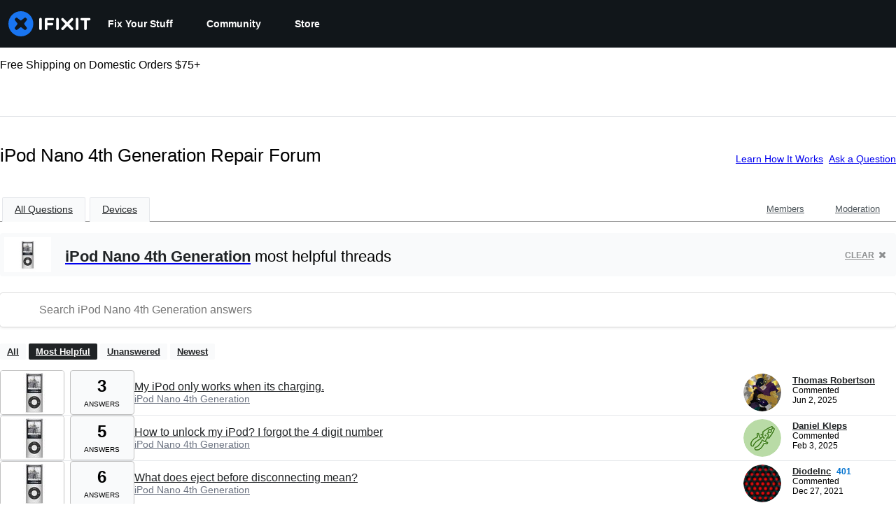

--- FILE ---
content_type: text/html; charset=utf-8
request_url: https://www.ifixit.com/Answers/Device/iPod_Nano_4th_Generation
body_size: 23642
content:
<!DOCTYPE html>
<!--[if IE 8 ]>   <html class="lt-ie10 lt-ie9 ie8" lang="en" xmlns:fb="http://ogp.me/ns/fb#"><![endif]-->
<!--[if IE 9 ]>   <html class="lt-ie10 ie9" lang="en" xmlns:fb="http://ogp.me/ns/fb#"><![endif]-->
<!--[if (gte IE 10)|!(IE)]><!--><html dir="ltr" lang="en" xmlns:fb="http://ogp.me/ns/fb#"><!--<![endif]-->

   <head>
      
   <link rel="preconnect" href="https://assets.cdn.ifixit.com" crossorigin>
   <link rel="preconnect" href="https://guide-images.cdn.ifixit.com" crossorigin>
   <link rel="preconnect" href="https://cdn.shopify.com" crossorigin>

   <link rel="preload"
      href="https://assets.cdn.ifixit.com/Assets/translations/en-translations.js?13574"
      as="script"
      fetchpriority="high"
         >
   <link rel="preload"
      href="https://assets.cdn.ifixit.com/Assets/scripts/runtime.js.bbb75b23b82e0e7f2dc2.js"
      as="script"
      fetchpriority="high"
         >

      
      <script>
   window.dataLayer = window.dataLayer || [];
   function gtag(){dataLayer.push(arguments);}
   gtag('set', 'isEmployee', false);
   (function() {
      function hasPiwikConsent() {
         try {
            var fromPiwik = null
            document.cookie.split(';').forEach(function(cookie) {
               var parts = cookie.split('=');
               if (parts[0].trim() === 'ppms_privacy_6bf6bc54-82ca-4321-8620-b12d5c9b57b6') {
                  var cookieObject = JSON.parse(decodeURIComponent(parts[1]));
                  if (cookieObject && cookieObject.consents) {
                     fromPiwik = Object.values(cookieObject.consents).every(function(consent) {
                        return consent.status == 1;
                     });
                  }
               }
            });
         } catch (e) {
            console.error("Error parsing piwik cookie", e);
            return null;
         }
         return fromPiwik;
      }
      var needsConsent = false;
      var hasConsent = hasPiwikConsent();
      var cookiesOk = hasConsent !== null ? hasConsent : !needsConsent;
      var consent = cookiesOk ? 'granted' : 'denied';
      console.log("GTAG Consent", consent);
      gtag('consent', 'default', {
         'ad_storage': consent,
         'ad_user_data': consent,
         'ad_personalization': consent,
         'analytics_storage': consent,
      });
      gtag('event', 'consent_default', { consentValue: consent });
   })()
</script>
<!-- Google Tag Manager -->
<script>(function(w,d,s,l,i){w[l]=w[l]||[];w[l].push({'gtm.start':
new Date().getTime(),event:'gtm.js'});var f=d.getElementsByTagName(s)[0],
j=d.createElement(s),dl=l!='dataLayer'?'&l='+l:'';j.async=true;j.src=
'https://www.googletagmanager.com/gtm.js?id='+i+dl;f.parentNode.insertBefore(j,f);
})(window,document,'script','dataLayer','GTM-59NVBFN');</script>
<!-- End Google Tag Manager -->      <!-- ActiveCampaign Tracking Code -->
<script>
   (function(e,t,o,n,p,r,i){e.visitorGlobalObjectAlias=n;e[e.visitorGlobalObjectAlias]=e[e.visitorGlobalObjectAlias]||function(){(e[e.visitorGlobalObjectAlias].q=e[e.visitorGlobalObjectAlias].q||[]).push(arguments)};e[e.visitorGlobalObjectAlias].l=(new Date).getTime();r=t.createElement("script");r.src=o;r.async=true;i=t.getElementsByTagName("script")[0];i.parentNode.insertBefore(r,i)})(window,document,"https://diffuser-cdn.app-us1.com/diffuser/diffuser.js","vgo");
   vgo('setAccount', 1000565048);

   vgo('setTrackByDefault', false);

   function hasPiwikConsent() {
      try {
         var fromPiwik = null;
         document.cookie.split(';').forEach(function(cookie) {
            var parts = cookie.split('=');
            if (parts[0].trim() === 'ppms_privacy_6bf6bc54-82ca-4321-8620-b12d5c9b57b6') {
            var cookieObject = JSON.parse(decodeURIComponent(parts[1]));
            if (cookieObject && cookieObject.consents) {
               fromPiwik = Object.values(cookieObject.consents).every(function(consent) {
                  return consent.status == 1;
               });
            }
            }
         });
         return fromPiwik;
      } catch (e) {
         console.error("Error parsing piwik cookie", e);
         return null;
      }
   }

   // Check if consent is needed based on region
   var needsConsent = false;
   var hasConsent = hasPiwikConsent();
   var cookiesOk = hasConsent !== null ? hasConsent : !needsConsent;

   if (cookiesOk) {
      vgo('process', 'allowTracking');
      vgo('setEmail', '');
   }

    vgo('process');
</script>
<!-- End ActiveCampaign Tracking Code -->
      <title>iPod Nano 4th Generation Repair Forum - iFixit</title>

      <meta http-equiv="Content-Type" content="text/html;charset=utf-8" />
      <meta name="viewport" content="width=device-width, initial-scale=1">
      <meta name="description" content="iPod Nano 4th Generation questions - My iPod only works when its charging. - How to unlock my iPod? I forgot the 4 digit number - What does eject before disconnecting mean? - Why has my iPod click wheel stopped working? - How to turn on/off? - My iPod Nano is Frozen? - iPod won&#039;t turn on or..." />
      <meta name="title" content="iPod Nano 4th Generation Repair Forum - iFixit" />
      <meta name="keywords" content="answers, hardware, repair, questions, ask" />

         <meta name="robots" content="index, follow, max-image-preview:large" />

               <link id="canonical-link" rel="canonical" href="https://www.ifixit.com/Answers/Device/iPod_Nano_4th_Generation" />
      
                  <link rel="alternate" hreflang="de" href="https://de.ifixit.com/Antworten/Device/iPod_Nano_4th_Generation" />
      <link rel="alternate" hreflang="en" href="https://www.ifixit.com/Answers/Device/iPod_Nano_4th_Generation" />
      <link rel="alternate" hreflang="es" href="https://es.ifixit.com/Respuestas/Device/iPod_Nano_4th_Generation" />
      <link rel="alternate" hreflang="fr" href="https://fr.ifixit.com/R%C3%A9ponses/Device/iPod_Nano_4th_Generation" />
      <link rel="alternate" hreflang="it" href="https://it.ifixit.com/Risposte/Device/iPod_Nano_4th_Generation" />
      <link rel="alternate" hreflang="nl" href="https://nl.ifixit.com/Answers/Device/iPod_Nano_4th_Generation" />
      <link rel="alternate" hreflang="pt" href="https://pt.ifixit.com/Answers/Device/iPod_Nano_4th_Generation" />
      <link rel="alternate" hreflang="ru" href="https://ru.ifixit.com/Answers/Device/iPod_Nano_4th_Generation" />
      <link rel="alternate" hreflang="tr" href="https://tr.ifixit.com/Answers/Device/iPod_Nano_4th_Generation" />
      <link rel="alternate" hreflang="zh" href="https://zh.ifixit.com/Answers/Device/iPod_Nano_4th_Generation" />
      <link rel="alternate" hreflang="ja" href="https://jp.ifixit.com/Answers/Device/iPod_Nano_4th_Generation" />
      <link rel="alternate" hreflang="ko" href="https://ko.ifixit.com/Answers/Device/iPod_Nano_4th_Generation" />
      <link rel="alternate" hreflang="x-default" href="https://www.ifixit.com/Answers/Device/iPod_Nano_4th_Generation" />

            
            
            <meta name="verify-v1" content="jw37yaG9O4vmztqkH8xsZEeQtGHqzC3GZXfwk5xUCeM=" />

            
               <meta name="viewport" content="width=device-width, initial-scale=1.0, minimum-scale=1"/>
      
               <link rel="stylesheet" type="text/css" media="print" href="https://assets.cdn.ifixit.com/Assets/Admin/ifixit/Shared-print-4vKZnU54L24ZnG6tuvAwTw.css" />
      
      
            
                  <link rel="alternate" type="application/rss+xml" title="iFixit - Answers With Device &amp;quot;iPod Nano 4th Generation&amp;quot;" href="/Answers/Device/iPod_Nano_4th_Generation?rss=yes" />
      
            
      
               <script>
   var deferCss = {
      hidden: true,
      timeout: null,
      unhide: function() {
         if (deferCss.hidden) {
            var hider = document.getElementById('cssHide');
            hider && hider.parentElement.removeChild(hider);

            var criticalCss = document.getElementById('criticalCss');
            criticalCss && criticalCss.parentElement.removeChild(criticalCss);

            deferCss.hidden = false;
         }
      },
      applyAllCss: function() {
         if (!deferCss.hidden) {
            return;
         }
         clearTimeout(deferCss.timeout);
         var links = document.querySelectorAll('.cssReady, .cssPreload');
         var link;
         for (var i = 0; i < links.length; ++i) {
            link = links[i];
                        link.onload = null;
            link.rel = 'stylesheet';
         }
         deferCss.unhide();
      },
      cssLoaded: function(link, success) {
         link.className = success ? "cssReady" : "cssFailed";
         if (!success) {
            console.error(link.href + " failed to load");
         }
         var stillWaiting = document.querySelector('.cssPreload');
         if (!stillWaiting) {
            deferCss.applyCssWhenDomLoaded();
         }
      },
      applyCssWhenDomLoaded: function() {
         // Loading hasn't finished yet
         if (document.readyState === 'loading') {
            document.addEventListener('DOMContentLoaded', function() { deferCss.applyAllCss(); });
         } else {
            // `DOMContentLoaded` has already fired
            deferCss.applyAllCss();
         }
      },
      setTimeout: function(timeout) {
         deferCss.timeout = setTimeout(function() {
            console.warn("Deferred CSS took too long to load. Displaying anyway...");
            deferCss.applyCssWhenDomLoaded();
         }, timeout);
      }
   };
                  deferCss.setTimeout(7000);
         </script>
   <style id="cssHide">
      .hide-until-css-loaded {
         display: none !important;
      }
   </style>
<script>
   /*! loadCSS. [c]2017 Filament Group, Inc. MIT License */
/* This file is meant as a standalone workflow for
- testing support for link[rel=preload]
- enabling async CSS loading in browsers that do not support rel=preload
- applying rel preload css once loaded, whether supported or not.
*/
(function( w ){
	"use strict";
	// rel=preload support test
	if( !w.loadCSS ){
		w.loadCSS = function(){};
	}
	// define on the loadCSS obj
	var rp = loadCSS.relpreload = {};
	// rel=preload feature support test
	// runs once and returns a function for compat purposes
	rp.support = (function(){
		var ret;
		try {
			ret = w.document.createElement( "link" ).relList.supports( "preload" );
		} catch (e) {
			ret = false;
		}
		return function(){
			return ret;
		};
	})();

	// if preload isn't supported, get an asynchronous load by using a non-matching media attribute
	// then change that media back to its intended value on load
	rp.bindMediaToggle = function( link ){
		// remember existing media attr for ultimate state, or default to 'all'
		var finalMedia = link.media || "all";

		function enableStylesheet(){
			// unbind listeners
			if( link.addEventListener ){
				link.removeEventListener( "load", enableStylesheet );
				link.removeEventListener( "error", enableStylesheet );
			} else if( link.attachEvent ){
				link.detachEvent( "onload", enableStylesheet );
				link.detachEvent( "onerror", enableStylesheet );
			}
			link.setAttribute( "onload", null ); 
			link.media = finalMedia;
		}

		// bind load handlers to enable media
		if( link.addEventListener ){
			link.addEventListener( "load", enableStylesheet );
		} else if( link.attachEvent ){
			link.attachEvent( "onload", enableStylesheet );
		}

		// Set rel and non-applicable media type to start an async request
		// note: timeout allows this to happen async to let rendering continue in IE
		setTimeout(function(){
			link.rel = "stylesheet";
			link.media = "only x";
		});
		// also enable media after 7 seconds,
		// which will catch very old browsers (android 2.x, old firefox) that don't support onload on link
		setTimeout( function() {
			link.onload && link.onload();
			enableStylesheet();
		}, 7000 );
	};

	// loop through link elements in DOM
	rp.poly = function(){
		// double check this to prevent external calls from running
		if( rp.support() ){
			return;
		}
		var links = w.document.getElementsByTagName( "link" );
		for( var i = 0; i < links.length; i++ ){
			var link = links[ i ];
			// qualify links to those with rel=preload and as=style attrs
			if( link.rel === "preload" && link.getAttribute( "as" ) === "style" && !link.getAttribute( "data-loadcss" ) ){
				// prevent rerunning on link
				link.setAttribute( "data-loadcss", true );
				// bind listeners to toggle media back
				rp.bindMediaToggle( link );
			}
		}
	};

	// if unsupported, run the polyfill
	if( !rp.support() ){
		// run once at least
		rp.poly();

		// rerun poly on an interval until onload
		var run = w.setInterval( rp.poly, 500 );
		if( w.addEventListener ){
			w.addEventListener( "load", function(){
				rp.poly();
				w.clearInterval( run );
			} );
		} else if( w.attachEvent ){
			w.attachEvent( "onload", function(){
				rp.poly();
				w.clearInterval( run );
			} );
		}
	}


	// commonjs
	if( typeof exports !== "undefined" ){
		exports.loadCSS = loadCSS;
	}
	else {
		w.loadCSS = loadCSS;
	}
}( typeof global !== "undefined" ? global : this ) );
</script>

      
      
   <noscript>
      
   </noscript>
         <link type="text/css" href="https://assets.cdn.ifixit.com/Assets/Guide/ifixit/guide-all-NPIAn_MrfEuGy9PkRAtm4A.css"
               rel="preload" as="style" onload="deferCss.cssLoaded(this, true)"
         onerror="this.onerror = this.onload = null; deferCss.cssLoaded(this, false);"
         class="cssPreload"
         />
   <link type="text/css" href="https://assets.cdn.ifixit.com/Assets/Admin/ifixit/font-awesome-1EMSA-1xNu6QLgjlbNFTNQ.css"
               rel="preload" as="style" onload="deferCss.cssLoaded(this, true)"
         onerror="this.onerror = this.onload = null; deferCss.cssLoaded(this, false);"
         class="cssPreload"
         />
   <link type="text/css" href="https://assets.cdn.ifixit.com/Assets/Guide/ifixit/module-all-EBwgMqI05crfGYEoIBZm1g.css"
               rel="preload" as="style" onload="deferCss.cssLoaded(this, true)"
         onerror="this.onerror = this.onload = null; deferCss.cssLoaded(this, false);"
         class="cssPreload"
         />
   <link type="text/css" href="https://assets.cdn.ifixit.com/Assets/Guide/ifixit/core-MOKrpbqISKNncJN1jmwygQ.css"
               rel="preload" as="style" onload="deferCss.cssLoaded(this, true)"
         onerror="this.onerror = this.onload = null; deferCss.cssLoaded(this, false);"
         class="cssPreload"
         />
   <link type="text/css" href="https://assets.cdn.ifixit.com/Assets/Admin/ifixit/tailwind-cli-N02v3gtaJYIvIHINDvAjDw.css"
               rel="preload" as="style" onload="deferCss.cssLoaded(this, true)"
         onerror="this.onerror = this.onload = null; deferCss.cssLoaded(this, false);"
         class="cssPreload"
         />
   <link type="text/css" href="https://assets.cdn.ifixit.com/Assets/Admin/ifixit/header_footer_old-CaVLzokzxP2wx2a4Y6aFFA.css"
               rel="preload" as="style" onload="deferCss.cssLoaded(this, true)"
         onerror="this.onerror = this.onload = null; deferCss.cssLoaded(this, false);"
         class="cssPreload"
         />
   <link type="text/css" href="https://assets.cdn.ifixit.com/Assets/Guide/ifixit/Answers-index-7ohAxayPJgx2ohKqSJXVBQ.css"
               rel="preload" as="style" onload="deferCss.cssLoaded(this, true)"
         onerror="this.onerror = this.onload = null; deferCss.cssLoaded(this, false);"
         class="cssPreload"
         />
   <link type="text/css" href="https://assets.cdn.ifixit.com/Assets/Guide/ifixit/Answers-header-_ziyMEqUvSgoHBakZN9xzQ.css"
               rel="preload" as="style" onload="deferCss.cssLoaded(this, true)"
         onerror="this.onerror = this.onload = null; deferCss.cssLoaded(this, false);"
         class="cssPreload"
         />
   <link type="text/css" href="https://assets.cdn.ifixit.com/Assets/Guide/ifixit/Answers-common-3Y0wmuz6JULohFyAKqRgJw.css"
               rel="preload" as="style" onload="deferCss.cssLoaded(this, true)"
         onerror="this.onerror = this.onload = null; deferCss.cssLoaded(this, false);"
         class="cssPreload"
         />
   <link type="text/css" href="https://assets.cdn.ifixit.com/Assets/Guide/ifixit/search-3_FKHgiyFIkR78m7fIjtGg.css"
               rel="preload" as="style" onload="deferCss.cssLoaded(this, true)"
         onerror="this.onerror = this.onload = null; deferCss.cssLoaded(this, false);"
         class="cssPreload"
         />

   <noscript>
         <link type="text/css" href="https://assets.cdn.ifixit.com/Assets/Guide/ifixit/guide-all-NPIAn_MrfEuGy9PkRAtm4A.css"
               rel="stylesheet"
         />
   <link type="text/css" href="https://assets.cdn.ifixit.com/Assets/Admin/ifixit/font-awesome-1EMSA-1xNu6QLgjlbNFTNQ.css"
               rel="stylesheet"
         />
   <link type="text/css" href="https://assets.cdn.ifixit.com/Assets/Guide/ifixit/module-all-EBwgMqI05crfGYEoIBZm1g.css"
               rel="stylesheet"
         />
   <link type="text/css" href="https://assets.cdn.ifixit.com/Assets/Guide/ifixit/core-MOKrpbqISKNncJN1jmwygQ.css"
               rel="stylesheet"
         />
   <link type="text/css" href="https://assets.cdn.ifixit.com/Assets/Admin/ifixit/tailwind-cli-N02v3gtaJYIvIHINDvAjDw.css"
               rel="stylesheet"
         />
   <link type="text/css" href="https://assets.cdn.ifixit.com/Assets/Admin/ifixit/header_footer_old-CaVLzokzxP2wx2a4Y6aFFA.css"
               rel="stylesheet"
         />
   <link type="text/css" href="https://assets.cdn.ifixit.com/Assets/Guide/ifixit/Answers-index-7ohAxayPJgx2ohKqSJXVBQ.css"
               rel="stylesheet"
         />
   <link type="text/css" href="https://assets.cdn.ifixit.com/Assets/Guide/ifixit/Answers-header-_ziyMEqUvSgoHBakZN9xzQ.css"
               rel="stylesheet"
         />
   <link type="text/css" href="https://assets.cdn.ifixit.com/Assets/Guide/ifixit/Answers-common-3Y0wmuz6JULohFyAKqRgJw.css"
               rel="stylesheet"
         />
   <link type="text/css" href="https://assets.cdn.ifixit.com/Assets/Guide/ifixit/search-3_FKHgiyFIkR78m7fIjtGg.css"
               rel="stylesheet"
         />

   </noscript>

      <script>
   </script>


      

            
               
   
   <!-- Google tag (gtag.js) -->
   <script async src="https://www.googletagmanager.com/gtag/js?id=G-5ZXNWJ73GK"></script>
   <script>
      window.dataLayer = window.dataLayer || [];
      function gtag(){dataLayer.push(arguments);}
      gtag('js', new Date());

            const ga4Params = {};
      const userProperties = {"preferred_store":"ifixit-us","preferred_store_locale":"en-us","preferred_language":"EN","on_mobile_app":"false","customer_type":"regular"};
               gtag('config', 'G-5ZXNWJ73GK', ga4Params);
            gtag('set', 'user_properties', userProperties);
   </script>
   <!-- End Google tag (gtag.js) -->
         
      <script type="text/javascript">
         window.fbq=window.fbq||function(){};
      </script>                     <link rel="apple-touch-icon" sizes="57x57" href="https://assets.cdn.ifixit.com/static/icons/ifixit/apple-touch-icon-57x57.png">
<link rel="apple-touch-icon" sizes="60x60" href="https://assets.cdn.ifixit.com/static/icons/ifixit/apple-touch-icon-60x60.png">
<link rel="apple-touch-icon" sizes="72x72" href="https://assets.cdn.ifixit.com/static/icons/ifixit/apple-touch-icon-72x72.png">
<link rel="apple-touch-icon" sizes="76x76" href="https://assets.cdn.ifixit.com/static/icons/ifixit/apple-touch-icon-76x76.png">
<link rel="apple-touch-icon" sizes="114x114" href="https://assets.cdn.ifixit.com/static/icons/ifixit/apple-touch-icon-114x114.png">
<link rel="apple-touch-icon" sizes="120x120" href="https://assets.cdn.ifixit.com/static/icons/ifixit/apple-touch-icon-120x120.png">
<link rel="apple-touch-icon" sizes="144x144" href="https://assets.cdn.ifixit.com/static/icons/ifixit/apple-touch-icon-144x144.png">
<link rel="apple-touch-icon" sizes="152x152" href="https://assets.cdn.ifixit.com/static/icons/ifixit/apple-touch-icon-152x152.png">
<link rel="apple-touch-icon" sizes="180x180" href="https://assets.cdn.ifixit.com/static/icons/ifixit/apple-touch-icon-180x180.png">
<link rel="icon" type="image/png" href="https://assets.cdn.ifixit.com/static/icons/ifixit/favicon-32x32.png" sizes="32x32">
<link rel="icon" type="image/png" href="https://assets.cdn.ifixit.com/static/icons/ifixit/android-chrome-192x192.png" sizes="192x192">
<link rel="icon" type="image/png" href="https://assets.cdn.ifixit.com/static/icons/ifixit/favicon-96x96.png" sizes="96x96">
<link rel="icon" type="image/png" href="https://assets.cdn.ifixit.com/static/icons/ifixit/favicon-16x16.png" sizes="16x16">
<link rel="manifest" href="https://assets.cdn.ifixit.com/static/icons/ifixit/manifest.json">
<link rel="mask-icon" href="https://assets.cdn.ifixit.com/static/icons/ifixit/safari-pinned-tab.svg" color="#5bbad5">
<meta name="apple-mobile-web-app-title" content="ifixit">
<meta name="application-name" content="ifixit">
<meta name="msapplication-TileColor" content="#ffffff">
<meta name="msapplication-TileImage" content="https://assets.cdn.ifixit.com/static/icons/ifixit/mstile-144x144.png">
<meta name="theme-color" content="#ffffff">
   
      <script defer type="text/javascript" src="https://assets.cdn.ifixit.com/Assets/scripts/runtime.js.bbb75b23b82e0e7f2dc2.js"></script>
<script nomodule src="/v3/polyfill.min.js?flags=gated&amp;features=Array.prototype.flat,Array.prototype.flatMap,default,es2022,fetch,IntersectionObserver,Intl.RelativeTimeFormat,Intl.RelativeTimeFormat.~locale.en,NodeList.prototype.forEach,Number.isInteger,Object.entries,Object.fromEntries,Promise.prototype.finally,queueMicrotask,ResizeObserver,String.prototype.matchAll,WeakMap,WeakSet"></script>

   <script defer type="text/javascript" src="https://assets.cdn.ifixit.com/Assets/translations/en-translations.js?13574"></script>


   <script defer type="text/javascript" src="https://assets.cdn.ifixit.com/Assets/scripts/7038.d67904b6c000535d4dde.js"></script>
   <script defer type="text/javascript" src="https://assets.cdn.ifixit.com/Assets/scripts/3614.f99c5d5c00b31ca19b39.js"></script>
   <script defer type="text/javascript" src="https://assets.cdn.ifixit.com/Assets/scripts/7525.fd7b5532fd71f0b8d385.js"></script>
   <script defer type="text/javascript" src="https://assets.cdn.ifixit.com/Assets/scripts/6387.e19fe1efff615323c9aa.js"></script>
   <script defer type="text/javascript" src="https://assets.cdn.ifixit.com/Assets/scripts/9459.7edadc763baccc281af3.js"></script>
   <script defer type="text/javascript" src="https://assets.cdn.ifixit.com/Assets/scripts/9089.bec44b621c0ef47b5872.js"></script>
   <script defer type="text/javascript" src="https://assets.cdn.ifixit.com/Assets/scripts/5435.14cabcf7819cd8b29aae.js"></script>
   <script defer type="text/javascript" src="https://assets.cdn.ifixit.com/Assets/scripts/6242.77d9948f731d182db57f.js"></script>
   <script defer type="text/javascript" src="https://assets.cdn.ifixit.com/Assets/scripts/9265.8e6d279d1d44f96e28b6.js"></script>
   <script defer type="text/javascript" src="https://assets.cdn.ifixit.com/Assets/scripts/7319.dedecc4f66aa4ba117ba.js"></script>
   <script defer type="text/javascript" src="https://assets.cdn.ifixit.com/Assets/scripts/8668.d580af0517db9a59d355.js"></script>
   <script defer type="text/javascript" src="https://assets.cdn.ifixit.com/Assets/scripts/5055.ee65559c65fa02cdcc93.js"></script>
   <script defer type="text/javascript" src="https://assets.cdn.ifixit.com/Assets/scripts/319.fdfd7caeec051dae1067.js"></script>
   <script defer type="text/javascript" src="https://assets.cdn.ifixit.com/Assets/scripts/5733.38a8ea2949904939862e.js"></script>
   <script defer type="text/javascript" src="https://assets.cdn.ifixit.com/Assets/scripts/5036.32e66824d06f3a466158.js"></script>
   <script defer type="text/javascript" src="https://assets.cdn.ifixit.com/Assets/scripts/6332.adfe1e9cac083641a3a1.js"></script>
   <script defer type="text/javascript" src="https://assets.cdn.ifixit.com/Assets/scripts/8892.134fb6f537911e9f19e3.js"></script>
   <script defer type="text/javascript" src="https://assets.cdn.ifixit.com/Assets/scripts/3118.666ffc8be7762845bfb3.js"></script>
   <script defer type="text/javascript" src="https://assets.cdn.ifixit.com/Assets/scripts/4686.797c0f6ecca6af6c2acf.js"></script>
   <script defer type="text/javascript" src="https://assets.cdn.ifixit.com/Assets/scripts/7287.9b285629166b4408aaef.js"></script>
   <script defer type="text/javascript" src="https://assets.cdn.ifixit.com/Assets/scripts/3752.cf173777c8be7839935a.js"></script>
   <script defer type="text/javascript" src="https://assets.cdn.ifixit.com/Assets/scripts/6600.2288ff8824b3bc33cad8.js"></script>
   <script defer type="text/javascript" src="https://assets.cdn.ifixit.com/Assets/scripts/4275.543913f1fa692b1fc200.js"></script>
   <script defer type="text/javascript" src="https://assets.cdn.ifixit.com/Assets/scripts/9826.2fad6606efec60421075.js"></script>
   <script defer type="text/javascript" src="https://assets.cdn.ifixit.com/Assets/scripts/5793.418e69c4b853a7aef726.js"></script>
   <script defer type="text/javascript" src="https://assets.cdn.ifixit.com/Assets/scripts/9690.c60a18d3af2555624280.js"></script>
   <script defer type="text/javascript" src="https://assets.cdn.ifixit.com/Assets/scripts/5543.f9f26e5a8fd50db5f3b7.js"></script>
   <script defer type="text/javascript" src="https://assets.cdn.ifixit.com/Assets/scripts/9134.24e4726bd1ec80685fcc.js"></script>
   <script defer type="text/javascript" src="https://assets.cdn.ifixit.com/Assets/scripts/3776.ef8798f044111b7ec6de.js"></script>
   <script defer type="text/javascript" src="https://assets.cdn.ifixit.com/Assets/scripts/2141.cfae0b10df7ba3561041.js"></script>
   <script defer type="text/javascript" src="https://assets.cdn.ifixit.com/Assets/scripts/619.5a08ad314c8f53d8a08d.js"></script>
   <script defer type="text/javascript" src="https://assets.cdn.ifixit.com/Assets/scripts/4401.766b502bb40a6feec272.js"></script>
   <script defer type="text/javascript" src="https://assets.cdn.ifixit.com/Assets/scripts/1093.d5e87d96e5a8c16e2380.js"></script>
   <script defer type="text/javascript" src="https://assets.cdn.ifixit.com/Assets/scripts/9399.9532a0c3f97046c31a2d.js"></script>
   <script defer type="text/javascript" src="https://assets.cdn.ifixit.com/Assets/scripts/4393.99684468abccde78df9f.js"></script>
   <script defer type="text/javascript" src="https://assets.cdn.ifixit.com/Assets/scripts/1533.083516e2bcdc20b6ccfa.js"></script>
   <script defer type="text/javascript" src="https://assets.cdn.ifixit.com/Assets/scripts/1468.3ac43a04c32327b953c7.js"></script>
   <script defer type="text/javascript" src="https://assets.cdn.ifixit.com/Assets/scripts/4534.7b509094b7e8f37807bf.js"></script>
   <script defer type="text/javascript" src="https://assets.cdn.ifixit.com/Assets/scripts/663.8b372b6ce5dab933b789.js"></script>
   <script defer type="text/javascript" src="https://assets.cdn.ifixit.com/Assets/scripts/7352.3ea0ec873134cc4bb241.js"></script>
   <script defer type="text/javascript" src="https://assets.cdn.ifixit.com/Assets/scripts/guidepage.js.a25acf70c15b6f729b9b.js"></script>
   <script defer type="text/javascript" src="https://assets.cdn.ifixit.com/Assets/scripts/ribbon-banner.js.3449998bfe6c418827ab.js"></script>
   <script defer type="text/javascript" src="https://assets.cdn.ifixit.com/Assets/scripts/consent-banner.js.6e1706eb4c05d796e077.js"></script>
   <script defer type="text/javascript" src="https://assets.cdn.ifixit.com/Assets/scripts/error-capture.js.ee0af667724576298756.js"></script>
   <script defer type="text/javascript" src="https://assets.cdn.ifixit.com/Assets/scripts/6550.330cc123558c6461a896.js"></script>
   <script defer type="text/javascript" src="https://assets.cdn.ifixit.com/Assets/scripts/answers-navbar.js.cb0b2baa8b371ccd2921.js"></script>
   <script defer type="text/javascript" src="https://assets.cdn.ifixit.com/Assets/scripts/answers-pagination.js.27920d3dcc519533d433.js"></script>
   <script defer type="text/javascript" src="https://assets.cdn.ifixit.com/Assets/scripts/answers-index.js.3c5d80677200f78a9d04.js"></script>


      
            <style id="criticalCss">
               </style>
   </head>

   <body  class="responsive fullWidth"          itemscope itemtype="http://schema.org/CollectionPage"          data-reactroot>

      <!-- https://accessibility.oit.ncsu.edu/it-accessibility-at-nc-state/developers/accessibility-handbook/mouse-and-keyboard-events/skip-to-main-content/ -->

<style>
    .skip-to-content {
    left: -999px;
    position: absolute;
    top: auto;
    width: 1px;
    height: 1px;
    overflow: hidden;
    z-index: -999;

    .skip-to-content:focus,
    .skip-to-content:active {
        color: white;
        background-color: black;
        left: 0;
        top: 0;
        width: auto;
        height: auto;
        overflow: auto;
        padding: 5px;
        margin: 5px;
        text-align: center;
        font-size: 36px;
        z-index: 999;
    }
    }
</style>

<a href="#content" class="skip-to-content hide-until-css-loaded">
    Skip to main content</a>

                           <div id="notifications" style="display:none;">
   <div class="close"><i class="fa fa-times " ></i></div>
   </div>
               
      <!-- Google Tag Manager (noscript) -->
<noscript><iframe src="https://www.googletagmanager.com/ns.html?id=GTM-59NVBFN"
height="0" width="0" style="display:none;visibility:hidden"></iframe></noscript>
<!-- End Google Tag Manager (noscript) -->               <!-- Piwik Pro Script -->
<script type="text/javascript">
window.piwikSiteId = '6bf6bc54-82ca-4321-8620-b12d5c9b57b6';
(function(window, document, dataLayerName, id) {
window[dataLayerName]=window[dataLayerName]||[],window[dataLayerName].push({start:(new Date).getTime(),event:"stg.start"});var scripts=document.getElementsByTagName('script')[0],tags=document.createElement('script');
function stgCreateCookie(a,b,c){var d="";if(c){var e=new Date;e.setTime(e.getTime()+24*c*60*60*1e3),d="; expires="+e.toUTCString();f="; SameSite=Strict"}document.cookie=a+"="+b+d+f+"; path=/"}
var isStgDebug=(window.location.href.match("stg_debug")||document.cookie.match("stg_debug"))&&!window.location.href.match("stg_disable_debug");stgCreateCookie("stg_debug",isStgDebug?1:"",isStgDebug?14:-1);
var qP=[];dataLayerName!=="dataLayer"&&qP.push("data_layer_name="+dataLayerName),isStgDebug&&qP.push("stg_debug");var qPString=qP.length>0?("?"+qP.join("&")):"";
tags.async=!0,tags.src='https://ifixit.containers.piwik.pro/'+id+".js"+qPString,scripts.parentNode.insertBefore(tags,scripts);
!function(a,n,i){a[n]=a[n]||{};for(var c=0;c<i.length;c++)!function(i){a[n][i]=a[n][i]||{},a[n][i].api=a[n][i].api||function(){var a=[].slice.call(arguments,0);"string"==typeof a[0]&&window[dataLayerName].push({event:n+"."+i+":"+a[0],parameters:[].slice.call(arguments,1)})}}(i[c])}(window,"ppms",["tm","cm"]);
})(window, document, 'pproDataLayer', '6bf6bc54-82ca-4321-8620-b12d5c9b57b6');
var _paq = window._paq = window._paq || [];
_paq.push(['setCustomDimensionValue', 1, 'ifixit-us']);
_paq.push(['setCustomDimensionValue', 2, 'EN']);
_paq.push(['setCustomDimensionValue', 22, 'en-us']);
if('' !== '') {
   const privilege = ''.replace('&amp;', '&');
   _paq.push(['setCustomDimensionValue', 3, privilege]);
}
</script>
<!-- End Piwik Pro Script -->            <link rel='preconnect dns-prefetch' href='https://api.config-security.com/' crossorigin />
<link rel='preconnect dns-prefetch' href='https://conf.config-security.com/' crossorigin />
<script>
/* >> TriplePixel :: start*/
window.TriplePixelData={TripleName:"ifixit-us.myshopify.com",ver:"2.17",plat:"SHOPIFY",isHeadless:true},function(W,H,A,L,E,_,B,N){function O(U,T,P,H,R){void 0===R&&(R=!1),H=new XMLHttpRequest,P?(H.open("POST",U,!0),H.setRequestHeader("Content-Type","text/plain")):H.open("GET",U,!0),H.send(JSON.stringify(P||{})),H.onreadystatechange=function(){4===H.readyState&&200===H.status?(R=H.responseText,U.includes("/first")?eval(R):P||(N[B]=R)):(299<H.status||H.status<200)&&T&&!R&&(R=!0,O(U,T-1,P))}}if(N=window,!N[H+"sn"]){N[H+"sn"]=1,L=function(){return Date.now().toString(36)+"_"+Math.random().toString(36)};try{A.setItem(H,1+(0|A.getItem(H)||0)),(E=JSON.parse(A.getItem(H+"U")||"[]")).push({u:location.href,r:document.referrer,t:Date.now(),id:L()}),A.setItem(H+"U",JSON.stringify(E))}catch(e){}var i,m,p;A.getItem('"!nC`')||(_=A,A=N,A[H]||(E=A[H]=function(t,e,a){return void 0===a&&(a=[]),"State"==t?E.s:(W=L(),(E._q=E._q||[]).push([W,t,e].concat(a)),W)},E.s="Installed",E._q=[],E.ch=W,B="configSecurityConfModel",N[B]=1,O("https://conf.config-security.com/model",5),i=L(),m=A[atob("c2NyZWVu")],_.setItem("di_pmt_wt",i),p={id:i,action:"profile",avatar:_.getItem("auth-security_rand_salt_"),time:m[atob("d2lkdGg=")]+":"+m[atob("aGVpZ2h0")],host:A.TriplePixelData.TripleName,plat:A.TriplePixelData.plat,url:window.location.href.slice(0,500),ref:document.referrer,ver:A.TriplePixelData.ver},O("https://api.config-security.com/event",5,p),O("https://api.config-security.com/first?host=ifixit-us.myshopify.com&plat=SHOPIFY",5)))}}("","TriplePixel",localStorage);
/* << TriplePixel :: end*/
</script>
      
      <div id="background">
      <div class="react-component component-PopupModal"
      data-reactroot
   data-name="PopupModal"
   data-props="[]">
      </div>
      <div class="react-component component-Header"
      data-reactroot
   data-name="Header"
   data-props="{&quot;isOnCart&quot;:false,&quot;links&quot;:[{&quot;title&quot;:&quot;Fix Your Stuff&quot;,&quot;url&quot;:&quot;\/Guide&quot;,&quot;sublinks&quot;:[{&quot;title&quot;:&quot;Repair Guides&quot;,&quot;description&quot;:&quot;Learn how to fix just about anything with our step-by-step guides.&quot;,&quot;url&quot;:&quot;\/Guide&quot;},{&quot;title&quot;:&quot;Answers Forum&quot;,&quot;description&quot;:&quot;Share solutions and get help from a friend.&quot;,&quot;url&quot;:&quot;\/Answers&quot;},{&quot;title&quot;:&quot;Teardowns&quot;,&quot;description&quot;:&quot;Get a sneak peek inside the latest gadgets.&quot;,&quot;url&quot;:&quot;\/Teardown&quot;},{&quot;title&quot;:&quot;FixBot&quot;,&quot;description&quot;:&quot;The friendly AI repair assistant.&quot;,&quot;url&quot;:&quot;https:\/\/www.ifixit.com\/go\/fixbot&quot;}]},{&quot;title&quot;:&quot;Community&quot;,&quot;url&quot;:&quot;\/Community&quot;,&quot;sublinks&quot;:[{&quot;title&quot;:&quot;Get Involved&quot;,&quot;description&quot;:&quot;Help teach people to make their stuff work again.&quot;,&quot;url&quot;:&quot;\/Community&quot;},{&quot;title&quot;:&quot;Right to Repair&quot;,&quot;description&quot;:&quot;Learn about the Right to Repair movement and how to be an advocate.&quot;,&quot;url&quot;:&quot;\/Right-to-Repair&quot;},{&quot;title&quot;:&quot;Repairability&quot;,&quot;description&quot;:&quot;Learn why fixable products make sense.&quot;,&quot;url&quot;:&quot;\/repairability&quot;},{&quot;title&quot;:&quot;App&quot;,&quot;description&quot;:&quot;Your pocket repair helper.&quot;,&quot;url&quot;:&quot;https:\/\/www.ifixit.com\/go\/app&quot;}]},{&quot;title&quot;:&quot;Store&quot;,&quot;url&quot;:&quot;https:\/\/www.ifixit.com\/Store&quot;,&quot;hasStoreDropdown&quot;:true,&quot;sublinks&quot;:[{&quot;title&quot;:&quot;Featured&quot;,&quot;description&quot;:&quot;Quality parts and tools backed by our lifetime guarantee.&quot;,&quot;url&quot;:&quot;https:\/\/www.ifixit.com\/Store&quot;},{&quot;title&quot;:&quot;Tools&quot;,&quot;description&quot;:&quot;Shop our wide selection of precision tools.&quot;,&quot;url&quot;:&quot;https:\/\/www.ifixit.com\/Tools&quot;},{&quot;title&quot;:&quot;Parts&quot;,&quot;description&quot;:&quot;Shop parts backed by our quality guarantee.&quot;,&quot;url&quot;:&quot;https:\/\/www.ifixit.com\/Parts&quot;},{&quot;title&quot;:&quot;iPhone Batteries&quot;,&quot;description&quot;:&quot;Batteries tested and guaranteed plus a kit with everything you need.&quot;,&quot;url&quot;:&quot;https:\/\/www.ifixit.com\/Parts\/iPhone\/Batteries&quot;}]}],&quot;stores&quot;:[{&quot;name&quot;:&quot;United States&quot;,&quot;storeCode&quot;:&quot;us&quot;,&quot;localeCode&quot;:&quot;en-us&quot;,&quot;currency&quot;:&quot;USD&quot;,&quot;isDisplayStore&quot;:true},{&quot;name&quot;:&quot;Canada&quot;,&quot;storeCode&quot;:&quot;ca&quot;,&quot;localeCode&quot;:&quot;en-ca&quot;,&quot;currency&quot;:&quot;CAD&quot;,&quot;isDisplayStore&quot;:false},{&quot;name&quot;:&quot;Australia&quot;,&quot;storeCode&quot;:&quot;au&quot;,&quot;localeCode&quot;:&quot;en-au&quot;,&quot;currency&quot;:&quot;AUD&quot;,&quot;isDisplayStore&quot;:false},{&quot;name&quot;:&quot;United Kingdom&quot;,&quot;storeCode&quot;:&quot;uk&quot;,&quot;localeCode&quot;:&quot;en-gb&quot;,&quot;currency&quot;:&quot;GBP&quot;,&quot;isDisplayStore&quot;:false},{&quot;name&quot;:&quot;Europe&quot;,&quot;storeCode&quot;:&quot;eu&quot;,&quot;localeCode&quot;:&quot;en-eu&quot;,&quot;currency&quot;:&quot;EUR&quot;,&quot;isDisplayStore&quot;:false},{&quot;name&quot;:&quot;France&quot;,&quot;storeCode&quot;:&quot;fr&quot;,&quot;localeCode&quot;:&quot;fr-fr&quot;,&quot;currency&quot;:&quot;EUR&quot;,&quot;isDisplayStore&quot;:false},{&quot;name&quot;:&quot;Deutschland&quot;,&quot;storeCode&quot;:&quot;de&quot;,&quot;localeCode&quot;:&quot;de-de&quot;,&quot;currency&quot;:&quot;EUR&quot;,&quot;isDisplayStore&quot;:false},{&quot;name&quot;:&quot;Italia&quot;,&quot;storeCode&quot;:&quot;eu&quot;,&quot;localeCode&quot;:&quot;it-it&quot;,&quot;currency&quot;:&quot;EUR&quot;,&quot;isDisplayStore&quot;:false}],&quot;dropdowns&quot;:{&quot;languageDropdown&quot;:{&quot;languages&quot;:[{&quot;name&quot;:&quot;German&quot;,&quot;autoglottonym&quot;:&quot;Deutsch&quot;,&quot;currency&quot;:&quot;DEM&quot;,&quot;locale&quot;:&quot;de_DE&quot;,&quot;png16&quot;:&quot;https:\/\/upload.wikimedia.org\/wikipedia\/commons\/thumb\/b\/ba\/Flag_of_Germany.svg\/16px-Flag_of_Germany.svg.png&quot;,&quot;png32&quot;:&quot;https:\/\/upload.wikimedia.org\/wikipedia\/commons\/thumb\/b\/ba\/Flag_of_Germany.svg\/32px-Flag_of_Germany.svg.png&quot;,&quot;isoCode&quot;:&quot;DE&quot;,&quot;isSelected&quot;:false},{&quot;name&quot;:&quot;English&quot;,&quot;autoglottonym&quot;:&quot;English&quot;,&quot;currency&quot;:&quot;USD&quot;,&quot;locale&quot;:&quot;en_US&quot;,&quot;png16&quot;:&quot;https:\/\/upload.wikimedia.org\/wikipedia\/commons\/thumb\/a\/a4\/Flag_of_the_United_States.svg\/16px-Flag_of_the_United_States.svg.png&quot;,&quot;png32&quot;:&quot;https:\/\/upload.wikimedia.org\/wikipedia\/commons\/thumb\/a\/a4\/Flag_of_the_United_States.svg\/32px-Flag_of_the_United_States.svg.png&quot;,&quot;isSelected&quot;:true,&quot;isoCode&quot;:&quot;EN&quot;},{&quot;name&quot;:&quot;Spanish&quot;,&quot;autoglottonym&quot;:&quot;Espa\u00f1ol&quot;,&quot;currency&quot;:&quot;MXN&quot;,&quot;locale&quot;:&quot;es_MX&quot;,&quot;png16&quot;:&quot;https:\/\/upload.wikimedia.org\/wikipedia\/commons\/thumb\/f\/fc\/Flag_of_Mexico.svg\/16px-Flag_of_Mexico.svg.png&quot;,&quot;png32&quot;:&quot;https:\/\/upload.wikimedia.org\/wikipedia\/commons\/thumb\/f\/fc\/Flag_of_Mexico.svg\/32px-Flag_of_Mexico.svg.png&quot;,&quot;isoCode&quot;:&quot;ES&quot;,&quot;isSelected&quot;:false},{&quot;name&quot;:&quot;French&quot;,&quot;autoglottonym&quot;:&quot;Fran\u00e7ais&quot;,&quot;currency&quot;:&quot;EUR&quot;,&quot;locale&quot;:&quot;fr_FR&quot;,&quot;png16&quot;:&quot;https:\/\/upload.wikimedia.org\/wikipedia\/commons\/thumb\/c\/c3\/Flag_of_France.svg\/16px-Flag_of_France.svg.png&quot;,&quot;png32&quot;:&quot;https:\/\/upload.wikimedia.org\/wikipedia\/commons\/thumb\/c\/c3\/Flag_of_France.svg\/32px-Flag_of_France.svg.png&quot;,&quot;isoCode&quot;:&quot;FR&quot;,&quot;isSelected&quot;:false},{&quot;name&quot;:&quot;Italian&quot;,&quot;autoglottonym&quot;:&quot;Italiano&quot;,&quot;currency&quot;:&quot;EUR&quot;,&quot;locale&quot;:&quot;it_IT&quot;,&quot;png16&quot;:&quot;https:\/\/upload.wikimedia.org\/wikipedia\/commons\/thumb\/0\/03\/Flag_of_Italy.svg\/16px-Flag_of_Italy.svg.png&quot;,&quot;png32&quot;:&quot;https:\/\/upload.wikimedia.org\/wikipedia\/commons\/thumb\/0\/03\/Flag_of_Italy.svg\/32px-Flag_of_Italy.svg.png&quot;,&quot;isoCode&quot;:&quot;IT&quot;,&quot;isSelected&quot;:false},{&quot;name&quot;:&quot;Dutch&quot;,&quot;autoglottonym&quot;:&quot;Nederlands&quot;,&quot;currency&quot;:&quot;EUR&quot;,&quot;locale&quot;:&quot;nl_NL&quot;,&quot;png16&quot;:&quot;https:\/\/upload.wikimedia.org\/wikipedia\/commons\/thumb\/2\/20\/Flag_of_the_Netherlands.svg\/16px-Flag_of_the_Netherlands.svg.png&quot;,&quot;png32&quot;:&quot;https:\/\/upload.wikimedia.org\/wikipedia\/commons\/thumb\/2\/20\/Flag_of_the_Netherlands.svg\/32px-Flag_of_the_Netherlands.svg.png&quot;,&quot;isoCode&quot;:&quot;NL&quot;,&quot;isSelected&quot;:false},{&quot;name&quot;:&quot;Portuguese&quot;,&quot;autoglottonym&quot;:&quot;Portugu\u00eas&quot;,&quot;currency&quot;:&quot;PP&quot;,&quot;locale&quot;:&quot;pt_BR&quot;,&quot;png16&quot;:&quot;https:\/\/upload.wikimedia.org\/wikipedia\/commons\/thumb\/0\/05\/Flag_of_Brazil.svg\/16px-Flag_of_Brazil.svg.png&quot;,&quot;png32&quot;:&quot;https:\/\/upload.wikimedia.org\/wikipedia\/commons\/thumb\/0\/05\/Flag_of_Brazil.svg\/32px-Flag_of_Brazil.svg.png&quot;,&quot;isoCode&quot;:&quot;PT&quot;,&quot;isSelected&quot;:false},{&quot;name&quot;:&quot;Russian&quot;,&quot;autoglottonym&quot;:&quot;P\u0443\u0441\u0441\u043a\u0438\u0439&quot;,&quot;currency&quot;:&quot;RUR&quot;,&quot;locale&quot;:&quot;ru_RU&quot;,&quot;png16&quot;:&quot;https:\/\/upload.wikimedia.org\/wikipedia\/commons\/thumb\/f\/f3\/Flag_of_Russia.svg\/16px-Flag_of_Russia.svg.png&quot;,&quot;png32&quot;:&quot;https:\/\/upload.wikimedia.org\/wikipedia\/commons\/thumb\/f\/f3\/Flag_of_Russia.svg\/32px-Flag_of_Russia.svg.png&quot;,&quot;isoCode&quot;:&quot;RU&quot;,&quot;isSelected&quot;:false},{&quot;name&quot;:&quot;Turkish&quot;,&quot;autoglottonym&quot;:&quot;T\u00fcrk\u00e7e&quot;,&quot;currency&quot;:&quot;TRY&quot;,&quot;locale&quot;:&quot;tr_TR&quot;,&quot;png16&quot;:&quot;https:\/\/upload.wikimedia.org\/wikipedia\/commons\/thumb\/b\/b4\/Flag_of_Turkey.svg\/16px-Flag_of_Turkey.svg.png&quot;,&quot;png32&quot;:&quot;https:\/\/upload.wikimedia.org\/wikipedia\/commons\/thumb\/b\/b4\/Flag_of_Turkey.svg\/32px-Flag_of_Turkey.svg.png&quot;,&quot;isoCode&quot;:&quot;TR&quot;,&quot;isSelected&quot;:false},{&quot;name&quot;:&quot;Chinese&quot;,&quot;autoglottonym&quot;:&quot;\u4e2d\u6587&quot;,&quot;currency&quot;:&quot;HKD&quot;,&quot;locale&quot;:&quot;zh_CN&quot;,&quot;png16&quot;:&quot;https:\/\/upload.wikimedia.org\/wikipedia\/commons\/thumb\/f\/fa\/Flag_of_the_People%27s_Republic_of_China.svg\/16px-Flag_of_the_People%27s_Republic_of_China.svg.png&quot;,&quot;png32&quot;:&quot;https:\/\/upload.wikimedia.org\/wikipedia\/commons\/thumb\/f\/fa\/Flag_of_the_People%27s_Republic_of_China.svg\/32px-Flag_of_the_People%27s_Republic_of_China.svg.png&quot;,&quot;isoCode&quot;:&quot;ZH&quot;,&quot;isSelected&quot;:false},{&quot;name&quot;:&quot;Japanese&quot;,&quot;autoglottonym&quot;:&quot;\u65e5\u672c\u8a9e&quot;,&quot;currency&quot;:&quot;JPY&quot;,&quot;locale&quot;:&quot;ja_JP&quot;,&quot;png16&quot;:&quot;https:\/\/upload.wikimedia.org\/wikipedia\/commons\/thumb\/9\/9e\/Flag_of_Japan.svg\/16px-Flag_of_Japan.svg.png&quot;,&quot;png32&quot;:&quot;https:\/\/upload.wikimedia.org\/wikipedia\/commons\/thumb\/9\/9e\/Flag_of_Japan.svg\/32px-Flag_of_Japan.svg.png&quot;,&quot;isoCode&quot;:&quot;JP&quot;,&quot;isSelected&quot;:false},{&quot;name&quot;:&quot;Korean&quot;,&quot;autoglottonym&quot;:&quot;\ud55c\uad6d\uc5b4&quot;,&quot;currency&quot;:&quot;KRW&quot;,&quot;locale&quot;:&quot;ko_KR&quot;,&quot;png16&quot;:&quot;https:\/\/upload.wikimedia.org\/wikipedia\/commons\/thumb\/0\/09\/Flag_of_South_Korea.svg\/16px-Flag_of_South_Korea.svg.png&quot;,&quot;png32&quot;:&quot;https:\/\/upload.wikimedia.org\/wikipedia\/commons\/thumb\/0\/09\/Flag_of_South_Korea.svg\/32px-Flag_of_South_Korea.svg.png&quot;,&quot;isoCode&quot;:&quot;KO&quot;,&quot;isSelected&quot;:false}],&quot;translationPreferencesUrl&quot;:&quot;\/api\/2.0\/user\/setLanguagePreferences&quot;},&quot;userInfo&quot;:null,&quot;shopifyStore&quot;:{&quot;country&quot;:&quot;US&quot;,&quot;currencyCode&quot;:&quot;USD&quot;,&quot;language&quot;:&quot;EN&quot;,&quot;storeCode&quot;:&quot;us&quot;,&quot;shopDomain&quot;:&quot;ifixit-us.myshopify.com&quot;,&quot;storefrontAccessToken&quot;:&quot;db3099692534a56ecec7b974a329d302&quot;,&quot;cartUrl&quot;:&quot;https:\/\/www.ifixit.com\/cart&quot;,&quot;storeUrl&quot;:&quot;https:\/\/www.ifixit.com\/Store&quot;},&quot;cartDrawer&quot;:{&quot;locale&quot;:&quot;en-us&quot;},&quot;user&quot;:{&quot;priceTiers&quot;:null}},&quot;hideHeader&quot;:false,&quot;isPro&quot;:false}">
   <style>
   
* {
   -webkit-box-sizing: border-box;
   box-sizing: border-box;
}

html,
body {
   margin: 0;
   padding: 0;
   text-rendering: optimizeSpeed;
   position: relative;
   font-family: -apple-system, BlinkMacSystemFont, 'Segoe UI', 'Noto Sans', Helvetica, Arial, sans-serif, 'Apple Color Emoji', 'Segoe UI Emoji';
}

.header-wrapper {
   display: -webkit-box;
   display: -ms-flexbox;
   display: flex;
   -webkit-box-pack: center;
   -ms-flex-pack: center;
   justify-content: center;
   height: 68px;
   background: #11161A;
}

.header-container {
   display: -webkit-box;
   display: -ms-flexbox;
   display: flex;
   height: 100%;
   width: 1400px;
   padding: 0 12px;
}

.header-left {
   display: -webkit-box;
   display: -ms-flexbox;
   display: flex;
   -webkit-box-align: center;
   -ms-flex-align: center;
   align-items: center;
   -webkit-transition: all 0.25s;
   -o-transition: all 0.25s;
   transition: all 0.25s;
}

.header-space {
   -webkit-box-flex: 1;
   -ms-flex: 1;
   flex: 1;
   -webkit-box-pack: end;
   -ms-flex-pack: end;
   justify-content: flex-end;
}

.logo-container {
   display: -webkit-box;
   display: -ms-flexbox;
   display: flex;
   margin-inline: 16px;
}

.headings-container {
   display: -webkit-box;
   display: -ms-flexbox;
   display: flex;
   -webkit-box-align: stretch;
   -ms-flex-align: stretch;
   align-items: stretch;
   height: 100%;
}

.headings-container a.heading {
   -webkit-box-align: center;
   -ms-flex-align: center;
   align-items: center;
   display: -webkit-box;
   display: -ms-flexbox;
   display: flex;
   padding: 0 24px;
   color: white;
   font-size: 14px;
   font-weight: 600;
   text-decoration: none;
   margin: 0;
}

.menu-icon {
   display: none;
}

@media only screen and (max-width: 374px) {
   .logo-container {
      margin-inline: 12px;
   }
}

@media only screen and (max-width: 999px) {
   .header-container {
      padding-left: 12px;
   }

   .headings-container {
      display: none;
   }

   .menu-icon {
      display: -webkit-box;
      display: -ms-flexbox;
      display: flex;
      -ms-flex-negative: 0;
      flex-shrink: 0;
      padding: 6px;
   }
}

@media only screen and (min-width: 1440px) {
   .header-container {
      padding: 0;
   }
}
</style>
   <div class="header-wrapper">
      <div class="header-container">
         <div class="header-left">
            <div class="menu-icon">
               <span class="svg-container" style="width: 24px; height: 24px; display: inline-flex;"><svg xmlns="http://www.w3.org/2000/svg" width="24" height="24" viewBox="0 0 24 24" fill="none" stroke="#D2DADF" stroke-width="2" stroke-linecap="round" stroke-linejoin="round" class="feather feather-menu"><line x1="4" y1="12" x2="20" y2="12" class="middle"></line><line x1="4" y1="6" x2="20" y2="6" class="top"></line><line x1="4" y1="18" x2="20" y2="18" class="bottom"></line></svg></span>            </div>
            <div class="logo-container">
                                 <span class="svg-container" style="width: 118px; height: 36px; display: inline-flex;"><svg
   width="118"
   height="36"
   viewBox="0 0 118 36"
   fill="none"
   xmlns="http://www.w3.org/2000/svg"
   focusable="false"
   style="display: block"
>
   <path
      fillRule="evenodd"
      clipRule="evenodd"
      d="M108.185 13.1401H104.585C103.636 13.1401 102.858 12.3534 102.858 11.3942C102.858 10.4357 103.636 9.64859 104.585 9.64859H115.53C116.479 9.64859 117.257 10.4357 117.257 11.3942C117.257 12.3534 116.479 13.1401 115.53 13.1401H111.93V25.1143C111.93 26.1717 111.103 27.0077 110.057 27.0077C109.012 27.0077 108.185 26.1717 108.185 25.1143V13.1401Z"
      fill="white"
   />
   <path
      fillRule="evenodd"
      clipRule="evenodd"
      d="M96.2178 11.3942C96.2178 10.3372 97.0448 9.50126 98.0906 9.50126C99.1364 9.50126 99.9634 10.3372 99.9634 11.3942V25.1143C99.9634 26.1717 99.1364 27.0077 98.0906 27.0077C97.0448 27.0077 96.2178 26.1717 96.2178 25.1143V11.3942Z"
      fill="white"
   />
   <path
      fillRule="evenodd"
      clipRule="evenodd"
      d="M86.7676 18.3556L92.1018 12.9633C92.8473 12.2101 92.8473 10.9884 92.1018 10.2348C91.3566 9.48139 90.1478 9.48139 89.4027 10.2348L84.0685 15.6271L78.7343 10.2348C77.989 9.48139 76.7807 9.48139 76.0352 10.2348C75.2897 10.9884 75.2897 12.2099 76.0352 12.9633L81.3694 18.3556L76.0352 23.7477C75.2897 24.5011 75.2897 25.7228 76.0352 26.4764C76.4079 26.8532 76.8962 27.0414 77.3849 27.0414C77.8731 27.0414 78.3618 26.8532 78.7343 26.4764L84.0685 21.0841L89.4025 26.4764C89.7755 26.8532 90.2635 27.0414 90.7522 27.0414C91.2406 27.0414 91.7293 26.8532 92.1018 26.4764C92.8471 25.7228 92.8471 24.5011 92.1018 23.7477L86.7676 18.3556Z"
      fill="white"
   />
   <path
      fillRule="evenodd"
      clipRule="evenodd"
      d="M68.1737 11.3942C68.1737 10.3372 69.0006 9.50126 70.0462 9.50126C71.0923 9.50126 71.9193 10.3372 71.9193 11.3942V25.1143C71.9193 26.1717 71.0923 27.0077 70.0462 27.0077C69.0006 27.0077 68.1737 26.1717 68.1737 25.1143V11.3942Z"
      fill="white"
   />
   <path
      fillRule="evenodd"
      clipRule="evenodd"
      d="M52.0474 11.542C52.0474 10.4846 52.8746 9.64859 53.9206 9.64859H63.4551C64.4038 9.64859 65.1577 10.4109 65.1577 11.3697C65.1577 12.3287 64.4038 13.091 63.4551 13.091H55.7934V16.7544H62.3607C63.3091 16.7544 64.0628 17.5167 64.0628 18.4755C64.0628 19.4347 63.3091 20.1966 62.3607 20.1966H55.7934V25.1143C55.7934 26.1717 54.9662 27.0077 53.9206 27.0077C52.8746 27.0077 52.0474 26.1717 52.0474 25.1143V11.542Z"
      fill="white"
   />
   <path
      fillRule="evenodd"
      clipRule="evenodd"
      d="M44.0456 11.3942C44.0456 10.3372 44.8726 9.50126 45.9182 9.50126C46.9642 9.50126 47.791 10.3372 47.791 11.3942V25.1143C47.791 26.1717 46.9642 27.0077 45.9182 27.0077C44.8726 27.0077 44.0456 26.1717 44.0456 25.1143V11.3942Z"
      fill="white"
   />
   <path
      fillRule="evenodd"
      clipRule="evenodd"
      d="M22.7682 18.7576L26.2886 23.4561C26.5805 23.8461 26.5971 24.4944 26.3252 24.8986L26.1472 25.1625C25.8763 25.5659 25.3313 26.1268 24.9369 26.4092L24.5136 26.7101C24.1199 26.9919 23.4821 26.9816 23.0977 26.6865L18.4482 23.1233C18.0638 22.8282 17.4338 22.8282 17.0491 23.1233L12.3999 26.6865C12.015 26.9816 11.3739 26.9961 10.9773 26.7202L10.67 26.507C10.2731 26.2295 9.72042 25.6753 9.44417 25.2755L9.17896 24.8911C8.90271 24.4919 8.91463 23.8461 9.20524 23.4561L12.7305 18.7554C13.0211 18.3652 13.0211 17.7294 12.7305 17.3397L9.20524 12.6376C8.91463 12.2476 8.90359 11.6041 9.18205 11.2052L9.48171 10.7772C9.75906 10.3783 10.314 9.8274 10.7132 9.55372L10.9749 9.3738C11.3739 9.09878 12.015 9.11686 12.3999 9.41063L17.0491 12.974C17.4338 13.2689 18.0638 13.2689 18.4482 12.974L23.0977 9.41063C23.4821 9.11686 24.1364 9.07757 24.5533 9.3258L25.0396 9.61622C25.4563 9.86423 25.988 10.4172 26.2223 10.8442L26.3937 11.1569C26.6269 11.5829 26.5805 12.251 26.2886 12.641L22.7682 17.3419C22.4763 17.7317 22.4763 18.3688 22.7682 18.7576ZM17.8061 -2.79848e-09C7.97194 -2.79848e-09 -1.14211e-09 8.05854 -1.14211e-09 17.9989C-1.14211e-09 27.9404 7.97194 36 17.8061 36C27.6404 36 35.6124 27.9404 35.6124 17.9989C35.6124 8.05854 27.6404 -2.79848e-09 17.8061 -2.79848e-09Z"
      fill="#1975F1"
   />
</svg></span>                           </div>
         </div>
         <div class="headings-container">
            <a href="/Guide" class="heading">Fix Your Stuff</a>
            <a href="/Community" class="heading">Community</a>
            <a href="/Store" class="heading">Store</a>
         </div>
         <div class="header-space"></div>
      </div>
   </div>
   </div>
      <div class="react-component component-ConsentBanner"
      data-reactroot
   data-name="ConsentBanner"
   data-props="{&quot;isTest&quot;:false,&quot;flagEnabled&quot;:false,&quot;privacyPolicyUrl&quot;:&quot;https:\/\/www.ifixit.com\/Info\/Privacy&quot;,&quot;needsConsent&quot;:false,&quot;piwikSiteId&quot;:&quot;6bf6bc54-82ca-4321-8620-b12d5c9b57b6&quot;,&quot;shopifyConfig&quot;:{&quot;checkout&quot;:&quot;store.ifixit.com&quot;,&quot;storefront&quot;:&quot;ifixit.com&quot;,&quot;accessToken&quot;:&quot;db3099692534a56ecec7b974a329d302&quot;}}">
      </div>
            <div class="react-component component-RibbonBanner"
      data-reactroot
   data-name="RibbonBanner"
   data-props="{&quot;page&quot;:&quot;Answers&quot;,&quot;ribbon&quot;:{&quot;priority&quot;:10,&quot;id&quot;:141,&quot;title&quot;:&quot;Free Shipping on Orders $75+&quot;,&quot;displayText&quot;:&quot;&lt;p&gt;Free Shipping on Domestic Orders $75+ &lt;\/p&gt;&quot;,&quot;createdAt&quot;:&quot;2024-09-30T22:14:06.521Z&quot;,&quot;updatedAt&quot;:&quot;2025-12-12T07:48:46.844Z&quot;,&quot;publishedAt&quot;:&quot;2025-12-12T07:48:46.878Z&quot;,&quot;locale&quot;:&quot;en&quot;,&quot;documentId&quot;:&quot;o9nkoxprsv1r76qds6xv4bih&quot;}}">
   <section class="p-4 bg-brand-500 flex items-center justify-center text-center text-white text-[16px] piwikTrackContent">
   <div class="hide-until-css-loaded prerendered prose leading-[1.25] [&_p]:m-0 [&_strong]:text-inherit [&_a]:text-inherit [&_a]:underline [&_a]:whitespace-nowrap" data-content-name="Ribbon Banner" data-content-piece="Ad: Free Shipping on Orders $75+">
      <p>Free Shipping on Domestic Orders $75+ </p>   </div>
</section>
   </div>
      
   <div id="page" class="hide-until-css-loaded ">
                  <div class="react-component component-AnswersNavComponent"
      data-reactroot
   data-name="AnswersNavComponent"
   data-props="{&quot;breadCrumbs&quot;:[{&quot;name&quot;:&quot;All Answers&quot;,&quot;url&quot;:&quot;https:\/\/www.ifixit.com\/Answers&quot;},{&quot;name&quot;:&quot;Electronics&quot;,&quot;url&quot;:&quot;https:\/\/www.ifixit.com\/Answers\/Device\/Electronics&quot;},{&quot;name&quot;:&quot;Media Player&quot;,&quot;url&quot;:&quot;https:\/\/www.ifixit.com\/Answers\/Device\/Portable_Media_Player&quot;},{&quot;name&quot;:&quot;iPod&quot;,&quot;url&quot;:&quot;https:\/\/www.ifixit.com\/Answers\/Device\/iPod&quot;},{&quot;name&quot;:&quot;Nano&quot;,&quot;url&quot;:&quot;https:\/\/www.ifixit.com\/Answers\/Device\/iPod_Nano&quot;},{&quot;name&quot;:&quot;4th Generation&quot;,&quot;url&quot;:&quot;https:\/\/www.ifixit.com\/Answers\/Device\/iPod_Nano_4th_Generation&quot;}],&quot;navTabs&quot;:[{&quot;name&quot;:&quot;Parts&quot;,&quot;url&quot;:&quot;https:\/\/www.ifixit.com\/Parts\/iPod_Nano_4th_Generation&quot;},{&quot;name&quot;:&quot;Guides&quot;,&quot;url&quot;:&quot;https:\/\/www.ifixit.com\/Device\/iPod_Nano_4th_Generation#Section_Guides&quot;},{&quot;name&quot;:&quot;Answers&quot;,&quot;url&quot;:&quot;https:\/\/www.ifixit.com\/Answers\/Device\/iPod_Nano_4th_Generation&quot;,&quot;isCurrentPage&quot;:true}]}">
      <style>
      .placeholder-guide-nav {
         height: 49px;
         border-bottom: 1px solid;
         border-color: #e5e7eb;
         width: 100%;
      }
      .placeholder-breadcrumbs-mobile {
         height: 40px;
      }
      @media (min-width: 576px) {
         .placeholder-breadcrumbs-mobile {
            display: none;
         }
      }
   </style>   <div class="placeholder-guide-nav"></div>
   <div class="placeholder-breadcrumbs-mobile"></div>   </div>
      
      
      <div id="main" >

         
         
         <div id="mainBody"
                     >
            <!-- MAIN BODY -->
            
                        
                        
            <div class="statuses">
</div>

            
                        
                        <div id="contentFloat">
               
               <div class="content-container">
                                                      
                  <div id="content">
                                             
                                                   <div class="page-title-container">
   <div class="page-title-flex">
      <div class="page-title answers">
         <h1 itemprop="specialty" class="page-title-text answers-text">iPod Nano 4th Generation Repair Forum</h1>
         <a href="/Answers/Ask" class="button button-action-solid visible-mobile">
            Ask         </a>
      </div>
      <div class="page-title-actions nav-buttons hidden-mobile">
         <a href="/Wiki/How_To_Answers" class="button">
            Learn How It Works         </a>
                  <a href="/Answers/Ask/iPod_Nano_4th_Generation" id="askQuestion" class="button button-action">
            Ask a Question         </a>
      </div>
   </div>
   </div>

<div class="clearer"></div>

<div class="hidden-mobile">
   <div class="tab-container">
   <span class="touch-target tab-touch-target js-toggle-selected visible-mobile">All Questions <i class="fa fa-caret-down " ></i></span>
   <div class="tab-container-inner js-toggle-target">
      <div class="tabWrap">
      <ul class="tabs no-landscape-tabs" id="questionTabs">
               <li class="tab "
            >
                        <a href=/Answers               class="tab-link               "
                              data-tab="allquestions"
               data-url=""
                              >All Questions</a>
                        </li>
               <li class="tab "
            >
                        <a href=/Answers/Devices               class="tab-link               "
                              data-tab="devices"
               data-url=""
                              >Devices</a>
                        </li>
                     <li class="tab overflow">
            <ul class="overflow-list">
                           <li class="overflow-item ">
                  <a href="/Leaderboard">Members</a>
               </li>
                           <li class="overflow-item ">
                  <a href="/Moderation">Moderation</a>
               </li>
                        </ul>
         </li>
         </ul>
</div>
   </div>
</div>
</div>

         <div class="device-bar ">
               <a href="/Device/iPod_Nano_4th_Generation"><img src="https://guide-images.cdn.ifixit.com/igi/AeFYOmrUqcBLjPJS.thumbnail" class="device-bar-image hidden-mobile" alt="iPod Nano 4th Generation"></a>
            <h2 class="device-bar-title">
         <a href="/Device/iPod_Nano_4th_Generation"><strong itemprop="about" class="device-bar-name">iPod Nano 4th Generation</strong></a>
         most helpful threads      </h2>
      <a href="/Answers" class="clear-device">clear<i class="fa fa-times " ></i></a>
   </div>

   
<div class="search-filter-container">
   <div class="search-input-container">
      <div class="search-icon-container">
         <label for="answersSearch">
            <i  class="svg-icon" alt="Search iPod Nano 4th Generation answers" title="Search iPod Nano 4th Generation answers" style="display: inline-flex; width: 24px; height: 24px;"><svg xmlns="http://www.w3.org/2000/svg" viewBox="0 0 24 24" fill="none" stroke="currentColor" stroke-width="2" stroke-linecap="round" stroke-linejoin="round">
    <circle cx="10.5" cy="10.5" r="7.5"/>
    <line x1="21" y1="21" x2="15.8" y2="15.8"/>
</svg></i>         </label>
      </div>
      <input type="text" name="answersSearch" data-search-url="https://www.ifixit.com/Answers/Device/iPod_Nano_4th_Generation"
      id="answersSearch" placeholder="Search iPod Nano 4th Generation answers"
      value="">
   </div>
   <div class="filter-options">
            
      <span class="filter-label filter-option touch-target js-toggle-selected visible-mobile">
         <i class="fa fa-caret-down " ></i>         Most Helpful      </span>
      <div class="filter-items js-toggle-target">
               <a class="            filter-option"
            href="/Answers/Device/iPod_Nano_4th_Generation/All">All</a>
               <a class="filter-option-active            filter-option"
            href="/Answers/Device/iPod_Nano_4th_Generation">Most Helpful</a>
               <a class="            filter-option"
            href="/Answers/Device/iPod_Nano_4th_Generation/Unanswered">Unanswered</a>
               <a class="            filter-option"
            href="/Answers/Device/iPod_Nano_4th_Generation/Newest">Newest</a>
            </div>
   </div>
   <div class="visible-mobile">
      <div class="tab-container">
   <span class="touch-target tab-touch-target js-toggle-selected visible-mobile">All Questions <i class="fa fa-caret-down " ></i></span>
   <div class="tab-container-inner js-toggle-target">
      <div class="tabWrap">
      <ul class="tabs no-landscape-tabs" id="mobileQuestionTabs">
               <li class="tab "
            >
                        <a href=/Answers               class="tab-link               "
                              data-tab="allquestions"
               data-url=""
                              >All Questions</a>
                        </li>
               <li class="tab "
            >
                        <a href=/Answers/Devices               class="tab-link               "
                              data-tab="devices"
               data-url=""
                              >Devices</a>
                        </li>
                     <li class="tab overflow">
            <ul class="overflow-list">
                           <li class="overflow-item ">
                  <a href="/Leaderboard">Members</a>
               </li>
                           <li class="overflow-item ">
                  <a href="/Moderation">Moderation</a>
               </li>
                        </ul>
         </li>
         </ul>
</div>
   </div>
</div>
      <div class="clearer"></div>
   </div>
   <div class="clearer visible-mobile"></div>
</div>

<meta itemprop="isAccessibleForFree" content="true">
<meta itemprop="name" content="iPod Nano 4th Generation Repair Forum">
<meta itemprop="keywords" content="repair,form,tag,device">
         <meta itemprop="dateModified" content="2025-06-02T08:30:39-0700">
      <section class="questions-list" itemprop="mainEntity" itemscope itemtype="http://schema.org/ItemList">
      <div id="post61508"
     class="question-row "
     itemprop="itemListElement"
     itemscope
     itemtype="http://schema.org/ListItem http://schema.org/Question">
   <meta itemprop="about" content="iPod Nano 4th Generation">
   <meta itemprop="dateCreated" content="2011-08-18T08:32:27-0700">
   <meta itemprop="dateModified" content="2025-06-02T08:30:39-0700">
      <div class="question-details-container hidden-mobile answered">
               <div class="question-details-box question-device-image">
           <img src="https://guide-images.cdn.ifixit.com/igi/AeFYOmrUqcBLjPJS.thumbnail"
             alt="iPod Nano 4th Generation"
             title="iPod Nano 4th Generation"
             width="96"
             height="72"
           >
         </div>
            <div class="question-details-box question-answers-number">
         <span class="question-num-answers" itemprop="answerCount">
            3         </span>
         <span class="question-answers-title">
                              Answers                     </span>
      </div>
   </div>
   <div class="question-title-container">
            <a href="/Answers/View/61508/My+iPod+only+works+when+its+charging." title="My iPod 4th generation nano only works when plugged in. I have left it plugged into ac power overnight, and in the morning..."
       class="question-title"
       data-postid="61508"
       data-single-field="My iPod only works when its charging."
       itemprop="name headline">My iPod only works when its charging.</a>
      <p class="question-device-name answered">
                             <a href="/Answers/Device/iPod_Nano_4th_Generation">
             iPod Nano 4th Generation           </a>
                  <span class="visible-mobile inline-question-answers-number">
                                          3 Answers                     </span>
      </p>
   </div>
   <div class="question-author-container">
                  <div class="question-author-avatar circle-avatar hidden-mobile-tablet">
         <a href="/User/4786589/Thomas+Robertson" aria-label="Thomas Robertson ___('profile')">
            <img title="Thomas Robertson - 1"
             src="https://guide-images.cdn.ifixit.com/igi/dYMQguq6YLRPYwLe.thumbnail"
             role="presentation">
         </a>
      </div>
      <div class="question-author hidden-mobile">
         <p class="question-author-name"><a href="/User/4786589/Thomas+Robertson">Thomas Robertson</a> </p>
         <p>Commented</p>
         <p class="question-date"><time   title="Mon, 02 Jun 2025 08:30:39 -0700" datetime="2025-06-02T08:30:39-07:00">Jun 2, 2025</time></p>
      </div>
      <div class="question-author visible-mobile">
         <p>commented <time   title="Mon, 02 Jun 2025 08:30:39 -0700" datetime="2025-06-02T08:30:39-07:00">Jun 2, 2025</time> by <a href="/User/4786589/Thomas+Robertson"><strong>Thomas Robertson</strong></a></p>
      </div>
   </div>
</div>
<div id="post6815"
     class="question-row "
     itemprop="itemListElement"
     itemscope
     itemtype="http://schema.org/ListItem http://schema.org/Question">
   <meta itemprop="about" content="iPod Nano 4th Generation">
   <meta itemprop="dateCreated" content="2010-01-26T11:48:31-0700">
   <meta itemprop="dateModified" content="2025-02-03T11:24:33-0700">
      <div class="question-details-container hidden-mobile answered">
               <div class="question-details-box question-device-image">
           <img src="https://guide-images.cdn.ifixit.com/igi/AeFYOmrUqcBLjPJS.thumbnail"
             alt="iPod Nano 4th Generation"
             title="iPod Nano 4th Generation"
             width="96"
             height="72"
           >
         </div>
            <div class="question-details-box question-answers-number">
         <span class="question-num-answers" itemprop="answerCount">
            5         </span>
         <span class="question-answers-title">
                              Answers                     </span>
      </div>
   </div>
   <div class="question-title-container">
            <a href="/Answers/View/6815/How+to+unlock+my+iPod+I+forgot+the+4+digit+number" title="iPod model A1285"
       class="question-title"
       data-postid="6815"
       data-single-field="How to unlock my iPod? I forgot the 4 digit number"
       itemprop="name headline">How to unlock my iPod? I forgot the 4 digit number</a>
      <p class="question-device-name answered">
                             <a href="/Answers/Device/iPod_Nano_4th_Generation">
             iPod Nano 4th Generation           </a>
                  <span class="visible-mobile inline-question-answers-number">
                                          5 Answers                     </span>
      </p>
   </div>
   <div class="question-author-container">
                  <div class="question-author-avatar circle-avatar hidden-mobile-tablet">
         <a href="/User/4435891/Daniel+Kleps" aria-label="Daniel Kleps ___('profile')">
            <img title="Daniel Kleps - 1"
             src="https://assets.cdn.ifixit.com/static/images/avatars/User/ifixit/avatar-6.thumbnail"
             role="presentation">
         </a>
      </div>
      <div class="question-author hidden-mobile">
         <p class="question-author-name"><a href="/User/4435891/Daniel+Kleps">Daniel Kleps</a> </p>
         <p>Commented</p>
         <p class="question-date"><time   title="Mon, 03 Feb 2025 11:24:33 -0700" datetime="2025-02-03T11:24:33-07:00">Feb 3, 2025</time></p>
      </div>
      <div class="question-author visible-mobile">
         <p>commented <time   title="Mon, 03 Feb 2025 11:24:33 -0700" datetime="2025-02-03T11:24:33-07:00">Feb 3, 2025</time> by <a href="/User/4435891/Daniel+Kleps"><strong>Daniel Kleps</strong></a></p>
      </div>
   </div>
</div>
<div id="post22275"
     class="question-row "
     itemprop="itemListElement"
     itemscope
     itemtype="http://schema.org/ListItem http://schema.org/Question">
   <meta itemprop="about" content="iPod Nano 4th Generation">
   <meta itemprop="dateCreated" content="2010-07-06T12:56:17-0700">
   <meta itemprop="dateModified" content="2021-12-27T17:49:57-0700">
      <div class="question-details-container hidden-mobile answered">
               <div class="question-details-box question-device-image">
           <img src="https://guide-images.cdn.ifixit.com/igi/AeFYOmrUqcBLjPJS.thumbnail"
             alt="iPod Nano 4th Generation"
             title="iPod Nano 4th Generation"
             width="96"
             height="72"
           >
         </div>
            <div class="question-details-box question-answers-number">
         <span class="question-num-answers" itemprop="answerCount">
            6         </span>
         <span class="question-answers-title">
                              Answers                     </span>
      </div>
   </div>
   <div class="question-title-container">
            <a href="/Answers/View/22275/What+does+eject+before+disconnecting+mean" title="I plugged iPod into laptop, not doing anything, what does the eject before disconnecting mean"
       class="question-title"
       data-postid="22275"
       data-single-field="What does eject before disconnecting mean?"
       itemprop="name headline">What does eject before disconnecting mean?</a>
      <p class="question-device-name answered">
                             <a href="/Answers/Device/iPod_Nano_4th_Generation">
             iPod Nano 4th Generation           </a>
                  <span class="visible-mobile inline-question-answers-number">
                                          6 Answers                     </span>
      </p>
   </div>
   <div class="question-author-container">
                  <div class="question-author-avatar circle-avatar hidden-mobile-tablet">
         <a href="/User/4058976/DiodeInc" aria-label="DiodeInc ___('profile')">
            <img title="DiodeInc - 401"
             src="https://guide-images.cdn.ifixit.com/igi/qjTPDjGBClOjewKa.thumbnail"
             role="presentation">
         </a>
      </div>
      <div class="question-author hidden-mobile">
         <p class="question-author-name"><a href="/User/4058976/DiodeInc">DiodeInc</a> <span class="post-rep-count" title="Reputation Points">401</span></p>
         <p>Commented</p>
         <p class="question-date"><time   title="Mon, 27 Dec 2021 17:49:57 -0700" datetime="2021-12-27T17:49:57-07:00">Dec 27, 2021</time></p>
      </div>
      <div class="question-author visible-mobile">
         <p>commented <time   title="Mon, 27 Dec 2021 17:49:57 -0700" datetime="2021-12-27T17:49:57-07:00">Dec 27, 2021</time> by <a href="/User/4058976/DiodeInc"><strong>DiodeInc</strong></a></p>
      </div>
   </div>
</div>
<div id="post5090"
     class="question-row "
     itemprop="itemListElement"
     itemscope
     itemtype="http://schema.org/ListItem http://schema.org/Question">
   <meta itemprop="about" content="iPod Nano 4th Generation">
   <meta itemprop="dateCreated" content="2010-01-08T17:04:55-0700">
   <meta itemprop="dateModified" content="2022-10-27T12:18:37-0700">
      <div class="question-details-container hidden-mobile acceptedAnswer">
               <div class="question-details-box question-device-image">
           <img src="https://guide-images.cdn.ifixit.com/igi/AeFYOmrUqcBLjPJS.thumbnail"
             alt="iPod Nano 4th Generation"
             title="iPod Nano 4th Generation"
             width="96"
             height="72"
           >
         </div>
            <div class="question-details-box question-answers-number">
         <span class="question-num-answers" itemprop="answerCount">
            12         </span>
         <span class="question-answers-title">
                              Answers                     </span>
      </div>
   </div>
   <div class="question-title-container">
            <a href="/Answers/View/5090/Why+has+my+iPod+click+wheel+stopped+working" title="After adding some new music on my iPod nano and unplugging it from the computer, my click wheel is no longer working. I..."
       class="question-title"
       data-postid="5090"
       data-single-field="Why has my iPod click wheel stopped working?"
       itemprop="name headline">Why has my iPod click wheel stopped working?</a>
      <p class="question-device-name acceptedAnswer">
                    <span class="question-status-tag accepted"><i class="fa fa-check " ></i>accepted</span>
                             <a href="/Answers/Device/iPod_Nano_4th_Generation">
             iPod Nano 4th Generation           </a>
                  <span class="visible-mobile inline-question-answers-number">
                                          12 Answers                     </span>
      </p>
   </div>
   <div class="question-author-container">
                  <div class="question-author-avatar circle-avatar hidden-mobile-tablet">
         <a href="/User/4209472/Todd+Haeckel" aria-label="Todd Haeckel ___('profile')">
            <img title="Todd Haeckel - 1"
             src="https://assets.cdn.ifixit.com/static/images/avatars/User/ifixit/avatar-5.thumbnail"
             role="presentation">
         </a>
      </div>
      <div class="question-author hidden-mobile">
         <p class="question-author-name"><a href="/User/4209472/Todd+Haeckel">Todd Haeckel</a> </p>
         <p>Commented</p>
         <p class="question-date"><time   title="Thu, 27 Oct 2022 12:18:37 -0700" datetime="2022-10-27T12:18:37-07:00">Oct 27, 2022</time></p>
      </div>
      <div class="question-author visible-mobile">
         <p>commented <time   title="Thu, 27 Oct 2022 12:18:37 -0700" datetime="2022-10-27T12:18:37-07:00">Oct 27, 2022</time> by <a href="/User/4209472/Todd+Haeckel"><strong>Todd Haeckel</strong></a></p>
      </div>
   </div>
</div>
<div id="post97932"
     class="question-row "
     itemprop="itemListElement"
     itemscope
     itemtype="http://schema.org/ListItem http://schema.org/Question">
   <meta itemprop="about" content="iPod Nano 4th Generation">
   <meta itemprop="dateCreated" content="2012-07-28T09:59:57-0700">
   <meta itemprop="dateModified" content="2015-02-17T12:24:32-0700">
      <div class="question-details-container hidden-mobile acceptedAnswer">
               <div class="question-details-box question-device-image">
           <img src="https://guide-images.cdn.ifixit.com/igi/AeFYOmrUqcBLjPJS.thumbnail"
             alt="iPod Nano 4th Generation"
             title="iPod Nano 4th Generation"
             width="96"
             height="72"
           >
         </div>
            <div class="question-details-box question-answers-number">
         <span class="question-num-answers" itemprop="answerCount">
            3         </span>
         <span class="question-answers-title">
                              Answers                     </span>
      </div>
   </div>
   <div class="question-title-container">
            <a href="/Answers/View/97932/How+to+turn+on-off" title="how do i trun on and off the ipod modle # a1285"
       class="question-title"
       data-postid="97932"
       data-single-field="How to turn on/off?"
       itemprop="name headline">How to turn on/off?</a>
      <p class="question-device-name acceptedAnswer">
                    <span class="question-status-tag accepted"><i class="fa fa-check " ></i>accepted</span>
                             <a href="/Answers/Device/iPod_Nano_4th_Generation">
             iPod Nano 4th Generation           </a>
                  <span class="visible-mobile inline-question-answers-number">
                                          3 Answers                     </span>
      </p>
   </div>
   <div class="question-author-container">
                  <div class="question-author-avatar circle-avatar hidden-mobile-tablet">
         <a href="/User/1111490/AnvarGafoor" aria-label="AnvarGafoor ___('profile')">
            <img title="AnvarGafoor - 1"
             src="https://assets.cdn.ifixit.com/static/images/avatars/User/ifixit/avatar-9.thumbnail"
             role="presentation">
         </a>
      </div>
      <div class="question-author hidden-mobile">
         <p class="question-author-name"><a href="/User/1111490/AnvarGafoor">AnvarGafoor</a> </p>
         <p>Commented</p>
         <p class="question-date"><time   title="Tue, 17 Feb 2015 12:24:32 -0700" datetime="2015-02-17T12:24:32-07:00">Feb 17, 2015</time></p>
      </div>
      <div class="question-author visible-mobile">
         <p>commented <time   title="Tue, 17 Feb 2015 12:24:32 -0700" datetime="2015-02-17T12:24:32-07:00">Feb 17, 2015</time> by <a href="/User/1111490/AnvarGafoor"><strong>AnvarGafoor</strong></a></p>
      </div>
   </div>
</div>
<div id="post15051"
     class="question-row "
     itemprop="itemListElement"
     itemscope
     itemtype="http://schema.org/ListItem http://schema.org/Question">
   <meta itemprop="about" content="iPod Nano 4th Generation">
   <meta itemprop="dateCreated" content="2010-05-01T07:50:12-0700">
   <meta itemprop="dateModified" content="2019-06-11T18:37:09-0700">
      <div class="question-details-container hidden-mobile acceptedAnswer">
               <div class="question-details-box question-device-image">
           <img src="https://guide-images.cdn.ifixit.com/igi/AeFYOmrUqcBLjPJS.thumbnail"
             alt="iPod Nano 4th Generation"
             title="iPod Nano 4th Generation"
             width="96"
             height="72"
           >
         </div>
            <div class="question-details-box question-answers-number">
         <span class="question-num-answers" itemprop="answerCount">
            15         </span>
         <span class="question-answers-title">
                              Answers                     </span>
      </div>
   </div>
   <div class="question-title-container">
            <a href="/Answers/View/15051/My+iPod+Nano+is+Frozen" title="iPod froze, ive restarted it multiple times by holding in the center and menu button, and installing the new software, ive..."
       class="question-title"
       data-postid="15051"
       data-single-field="My iPod Nano is Frozen?"
       itemprop="name headline">My iPod Nano is Frozen?</a>
      <p class="question-device-name acceptedAnswer">
                    <span class="question-status-tag accepted"><i class="fa fa-check " ></i>accepted</span>
                             <a href="/Answers/Device/iPod_Nano_4th_Generation">
             iPod Nano 4th Generation           </a>
                  <span class="visible-mobile inline-question-answers-number">
                                          15 Answers                     </span>
      </p>
   </div>
   <div class="question-author-container">
                  <div class="question-author-avatar circle-avatar hidden-mobile-tablet">
         <a href="/User/3112070/bigsnipg" aria-label="bigsnipg ___('profile')">
            <img title="bigsnipg - 1"
             src="https://guide-images.cdn.ifixit.com/igi/ZvPJHROSrldb5tLv.thumbnail"
             role="presentation">
         </a>
      </div>
      <div class="question-author hidden-mobile">
         <p class="question-author-name"><a href="/User/3112070/bigsnipg">bigsnipg</a> </p>
         <p>Commented</p>
         <p class="question-date"><time   title="Tue, 11 Jun 2019 18:37:09 -0700" datetime="2019-06-11T18:37:09-07:00">Jun 11, 2019</time></p>
      </div>
      <div class="question-author visible-mobile">
         <p>commented <time   title="Tue, 11 Jun 2019 18:37:09 -0700" datetime="2019-06-11T18:37:09-07:00">Jun 11, 2019</time> by <a href="/User/3112070/bigsnipg"><strong>bigsnipg</strong></a></p>
      </div>
   </div>
</div>
<div id="post25478"
     class="question-row "
     itemprop="itemListElement"
     itemscope
     itemtype="http://schema.org/ListItem http://schema.org/Question">
   <meta itemprop="about" content="iPod Nano 4th Generation">
   <meta itemprop="dateCreated" content="2010-08-02T09:05:19-0700">
   <meta itemprop="dateModified" content="2021-04-19T00:28:52-0700">
      <div class="question-details-container hidden-mobile acceptedAnswer">
               <div class="question-details-box question-device-image">
           <img src="https://guide-images.cdn.ifixit.com/igi/AeFYOmrUqcBLjPJS.thumbnail"
             alt="iPod Nano 4th Generation"
             title="iPod Nano 4th Generation"
             width="96"
             height="72"
           >
         </div>
            <div class="question-details-box question-answers-number">
         <span class="question-num-answers" itemprop="answerCount">
            7         </span>
         <span class="question-answers-title">
                              Answers                     </span>
      </div>
   </div>
   <div class="question-title-container">
            <a href="/Answers/View/25478/iPod+won&#039;t+turn+on+or+charge" title="I have an iPod 4th generation nano. Yesterday morning my iPod was working, the battery was low so I plugged it into a wall..."
       class="question-title"
       data-postid="25478"
       data-single-field="iPod won&#039;t turn on or charge"
       itemprop="name headline">iPod won&#039;t turn on or charge</a>
      <p class="question-device-name acceptedAnswer">
                    <span class="question-status-tag accepted"><i class="fa fa-check " ></i>accepted</span>
                             <a href="/Answers/Device/iPod_Nano_4th_Generation">
             iPod Nano 4th Generation           </a>
                  <span class="visible-mobile inline-question-answers-number">
                                          7 Answers                     </span>
      </p>
   </div>
   <div class="question-author-container">
                  <div class="question-author-avatar circle-avatar hidden-mobile-tablet">
         <a href="/User/3920812/Helen" aria-label="Helen ___('profile')">
            <img title="Helen - 1"
             src="https://guide-images.cdn.ifixit.com/igi/litduMFYVCcNxZBi.thumbnail"
             role="presentation">
         </a>
      </div>
      <div class="question-author hidden-mobile">
         <p class="question-author-name"><a href="/User/3920812/Helen">Helen</a> </p>
         <p>Commented</p>
         <p class="question-date"><time   title="Mon, 19 Apr 2021 00:28:52 -0700" datetime="2021-04-19T00:28:52-07:00">Apr 19, 2021</time></p>
      </div>
      <div class="question-author visible-mobile">
         <p>commented <time   title="Mon, 19 Apr 2021 00:28:52 -0700" datetime="2021-04-19T00:28:52-07:00">Apr 19, 2021</time> by <a href="/User/3920812/Helen"><strong>Helen</strong></a></p>
      </div>
   </div>
</div>
<div id="post86319"
     class="question-row "
     itemprop="itemListElement"
     itemscope
     itemtype="http://schema.org/ListItem http://schema.org/Question">
   <meta itemprop="about" content="iPod Nano 4th Generation">
   <meta itemprop="dateCreated" content="2012-04-15T16:17:05-0700">
   <meta itemprop="dateModified" content="2020-11-02T20:24:09-0700">
      <div class="question-details-container hidden-mobile answered">
               <div class="question-details-box question-device-image">
           <img src="https://guide-images.cdn.ifixit.com/igi/AeFYOmrUqcBLjPJS.thumbnail"
             alt="iPod Nano 4th Generation"
             title="iPod Nano 4th Generation"
             width="96"
             height="72"
           >
         </div>
            <div class="question-details-box question-answers-number">
         <span class="question-num-answers" itemprop="answerCount">
            5         </span>
         <span class="question-answers-title">
                              Answers                     </span>
      </div>
   </div>
   <div class="question-title-container">
            <a href="/Answers/View/86319/How+do+I+ulpoad+pictures+onto+my+iPod" title="Ive looked on Google with no successful answers, but I cannot figure out how to upload picture onto my iPod. Any tips?"
       class="question-title"
       data-postid="86319"
       data-single-field="How do I ulpoad pictures onto my iPod?"
       itemprop="name headline">How do I ulpoad pictures onto my iPod?</a>
      <p class="question-device-name answered">
                             <a href="/Answers/Device/iPod_Nano_4th_Generation">
             iPod Nano 4th Generation           </a>
                  <span class="visible-mobile inline-question-answers-number">
                                          5 Answers                     </span>
      </p>
   </div>
   <div class="question-author-container">
                  <div class="question-author-avatar circle-avatar hidden-mobile-tablet">
         <a href="/User/3601371/Stick" aria-label="Stick ___('profile')">
            <img title="Stick - 13"
             src="https://assets.cdn.ifixit.com/static/images/avatars/User/ifixit/avatar-1.thumbnail"
             role="presentation">
         </a>
      </div>
      <div class="question-author hidden-mobile">
         <p class="question-author-name"><a href="/User/3601371/Stick">Stick</a> <span class="post-rep-count" title="Reputation Points">13</span></p>
         <p>Answered</p>
         <p class="question-date"><time   title="Mon, 02 Nov 2020 20:24:09 -0700" datetime="2020-11-02T20:24:09-07:00">Nov 2, 2020</time></p>
      </div>
      <div class="question-author visible-mobile">
         <p>answered <time   title="Mon, 02 Nov 2020 20:24:09 -0700" datetime="2020-11-02T20:24:09-07:00">Nov 2, 2020</time> by <a href="/User/3601371/Stick"><strong>Stick</strong></a></p>
      </div>
   </div>
</div>
<div id="post7294"
     class="question-row "
     itemprop="itemListElement"
     itemscope
     itemtype="http://schema.org/ListItem http://schema.org/Question">
   <meta itemprop="about" content="iPod Nano 4th Generation">
   <meta itemprop="dateCreated" content="2010-01-31T11:45:00-0700">
   <meta itemprop="dateModified" content="2020-11-03T05:27:52-0700">
      <div class="question-details-container hidden-mobile acceptedAnswer">
               <div class="question-details-box question-device-image">
           <img src="https://guide-images.cdn.ifixit.com/igi/AeFYOmrUqcBLjPJS.thumbnail"
             alt="iPod Nano 4th Generation"
             title="iPod Nano 4th Generation"
             width="96"
             height="72"
           >
         </div>
            <div class="question-details-box question-answers-number">
         <span class="question-num-answers" itemprop="answerCount">
            3         </span>
         <span class="question-answers-title">
                              Answers                     </span>
      </div>
   </div>
   <div class="question-title-container">
            <a href="/Answers/View/7294/Where+can+I+get+an+instruction+manual+for+an+iPod+%23a1285" title="I have an iPod nano model #1285 and I don&#039;t know how to use it. I need an instruction manual. Is this an mp3? I don&#039;t know..."
       class="question-title"
       data-postid="7294"
       data-single-field="Where can I get an instruction manual for an iPod #a1285?"
       itemprop="name headline">Where can I get an instruction manual for an iPod #a1285?</a>
      <p class="question-device-name acceptedAnswer">
                    <span class="question-status-tag accepted"><i class="fa fa-check " ></i>accepted</span>
                             <a href="/Answers/Device/iPod_Nano_4th_Generation">
             iPod Nano 4th Generation           </a>
                  <span class="visible-mobile inline-question-answers-number">
                                          3 Answers                     </span>
      </p>
   </div>
   <div class="question-author-container">
                  <div class="question-author-avatar circle-avatar hidden-mobile-tablet">
         <a href="/User/3601371/Stick" aria-label="Stick ___('profile')">
            <img title="Stick - 13"
             src="https://assets.cdn.ifixit.com/static/images/avatars/User/ifixit/avatar-1.thumbnail"
             role="presentation">
         </a>
      </div>
      <div class="question-author hidden-mobile">
         <p class="question-author-name"><a href="/User/3601371/Stick">Stick</a> <span class="post-rep-count" title="Reputation Points">13</span></p>
         <p>Answered</p>
         <p class="question-date"><time   title="Tue, 03 Nov 2020 05:27:52 -0700" datetime="2020-11-03T05:27:52-07:00">Nov 3, 2020</time></p>
      </div>
      <div class="question-author visible-mobile">
         <p>answered <time   title="Tue, 03 Nov 2020 05:27:52 -0700" datetime="2020-11-03T05:27:52-07:00">Nov 3, 2020</time> by <a href="/User/3601371/Stick"><strong>Stick</strong></a></p>
      </div>
   </div>
</div>
<div id="post41797"
     class="question-row "
     itemprop="itemListElement"
     itemscope
     itemtype="http://schema.org/ListItem http://schema.org/Question">
   <meta itemprop="about" content="iPod Nano 4th Generation">
   <meta itemprop="dateCreated" content="2011-01-21T03:04:39-0700">
   <meta itemprop="dateModified" content="2020-04-06T02:22:39-0700">
      <div class="question-details-container hidden-mobile answered">
               <div class="question-details-box question-device-image">
           <img src="https://guide-images.cdn.ifixit.com/igi/AeFYOmrUqcBLjPJS.thumbnail"
             alt="iPod Nano 4th Generation"
             title="iPod Nano 4th Generation"
             width="96"
             height="72"
           >
         </div>
            <div class="question-details-box question-answers-number">
         <span class="question-num-answers" itemprop="answerCount">
            2         </span>
         <span class="question-answers-title">
                              Answers                     </span>
      </div>
   </div>
   <div class="question-title-container">
            <a href="/Answers/View/41797/Battery+will+not+hold+a+charge" title="I received my nano 4th generation with what was supposed to be a non working battery. I could connect the ipod to a power..."
       class="question-title"
       data-postid="41797"
       data-single-field="Battery will not hold a charge"
       itemprop="name headline">Battery will not hold a charge</a>
      <p class="question-device-name answered">
                             <a href="/Answers/Device/iPod_Nano_4th_Generation">
             iPod Nano 4th Generation           </a>
                  <span class="visible-mobile inline-question-answers-number">
                                          2 Answers                     </span>
      </p>
   </div>
   <div class="question-author-container">
                  <div class="question-author-avatar circle-avatar hidden-mobile-tablet">
         <a href="/User/3430266/%23Martin+garrix+BBakak" aria-label="#Martin garrix BBakak ___('profile')">
            <img title="#Martin garrix BBakak - 1"
             src="https://guide-images.cdn.ifixit.com/igi/yTq6W4dbrc5NetTD.thumbnail"
             role="presentation">
         </a>
      </div>
      <div class="question-author hidden-mobile">
         <p class="question-author-name"><a href="/User/3430266/%23Martin+garrix+BBakak">#Martin garrix BBakak</a> </p>
         <p>Commented</p>
         <p class="question-date"><time   title="Mon, 06 Apr 2020 02:22:39 -0700" datetime="2020-04-06T02:22:39-07:00">Apr 6, 2020</time></p>
      </div>
      <div class="question-author visible-mobile">
         <p>commented <time   title="Mon, 06 Apr 2020 02:22:39 -0700" datetime="2020-04-06T02:22:39-07:00">Apr 6, 2020</time> by <a href="/User/3430266/%23Martin+garrix+BBakak"><strong>#Martin garrix BBakak</strong></a></p>
      </div>
   </div>
</div>
<div id="post48916"
     class="question-row "
     itemprop="itemListElement"
     itemscope
     itemtype="http://schema.org/ListItem http://schema.org/Question">
   <meta itemprop="about" content="iPod Nano 4th Generation">
   <meta itemprop="dateCreated" content="2011-04-03T08:28:38-0700">
   <meta itemprop="dateModified" content="2021-11-30T12:26:30-0700">
      <div class="question-details-container hidden-mobile answered">
               <div class="question-details-box question-device-image">
           <img src="https://guide-images.cdn.ifixit.com/igi/AeFYOmrUqcBLjPJS.thumbnail"
             alt="iPod Nano 4th Generation"
             title="iPod Nano 4th Generation"
             width="96"
             height="72"
           >
         </div>
            <div class="question-details-box question-answers-number">
         <span class="question-num-answers" itemprop="answerCount">
            8         </span>
         <span class="question-answers-title">
                              Answers                     </span>
      </div>
   </div>
   <div class="question-title-container">
            <a href="/Answers/View/48916/How+do+I+turn+off+my+iPod+nano+model+A1285-+8gb" title="I know this is silly, but how do I turn it off? Apparently I keep locking it, then I find the battery drained. Is it on..."
       class="question-title"
       data-postid="48916"
       data-single-field="How do I turn off my iPod nano model A1285/ 8gb?"
       itemprop="name headline">How do I turn off my iPod nano model A1285/ 8gb?</a>
      <p class="question-device-name answered">
                             <a href="/Answers/Device/iPod_Nano_4th_Generation">
             iPod Nano 4th Generation           </a>
                  <span class="visible-mobile inline-question-answers-number">
                                          8 Answers                     </span>
      </p>
   </div>
   <div class="question-author-container">
                  <div class="question-author-avatar circle-avatar hidden-mobile-tablet">
         <a href="/User/4058976/DiodeInc" aria-label="DiodeInc ___('profile')">
            <img title="DiodeInc - 401"
             src="https://guide-images.cdn.ifixit.com/igi/qjTPDjGBClOjewKa.thumbnail"
             role="presentation">
         </a>
      </div>
      <div class="question-author hidden-mobile">
         <p class="question-author-name"><a href="/User/4058976/DiodeInc">DiodeInc</a> <span class="post-rep-count" title="Reputation Points">401</span></p>
         <p>Commented</p>
         <p class="question-date"><time   title="Tue, 30 Nov 2021 12:26:30 -0700" datetime="2021-11-30T12:26:30-07:00">Nov 30, 2021</time></p>
      </div>
      <div class="question-author visible-mobile">
         <p>commented <time   title="Tue, 30 Nov 2021 12:26:30 -0700" datetime="2021-11-30T12:26:30-07:00">Nov 30, 2021</time> by <a href="/User/4058976/DiodeInc"><strong>DiodeInc</strong></a></p>
      </div>
   </div>
</div>
<div id="post6400"
     class="question-row "
     itemprop="itemListElement"
     itemscope
     itemtype="http://schema.org/ListItem http://schema.org/Question">
   <meta itemprop="about" content="iPod Nano 4th Generation">
   <meta itemprop="dateCreated" content="2010-01-22T13:24:04-0700">
   <meta itemprop="dateModified" content="2013-12-26T22:28:56-0700">
      <div class="question-details-container hidden-mobile acceptedAnswer">
               <div class="question-details-box question-device-image">
           <img src="https://guide-images.cdn.ifixit.com/igi/AeFYOmrUqcBLjPJS.thumbnail"
             alt="iPod Nano 4th Generation"
             title="iPod Nano 4th Generation"
             width="96"
             height="72"
           >
         </div>
            <div class="question-details-box question-answers-number">
         <span class="question-num-answers" itemprop="answerCount">
            4         </span>
         <span class="question-answers-title">
                              Answers                     </span>
      </div>
   </div>
   <div class="question-title-container">
            <a href="/Answers/View/6400/Water+spill+and+since+problem+with+click+wheel" title="My daughter&#039;s iPod Nano 4th gen made a trip to the washing machine. I opened it to make sure the internal parts would dry..."
       class="question-title"
       data-postid="6400"
       data-single-field="Water spill and since problem with click wheel"
       itemprop="name headline">Water spill and since problem with click wheel</a>
      <p class="question-device-name acceptedAnswer">
                    <span class="question-status-tag accepted"><i class="fa fa-check " ></i>accepted</span>
                             <a href="/Answers/Device/iPod_Nano_4th_Generation">
             iPod Nano 4th Generation           </a>
                  <span class="visible-mobile inline-question-answers-number">
                                          4 Answers                     </span>
      </p>
   </div>
   <div class="question-author-container">
                  <div class="question-author-avatar circle-avatar hidden-mobile-tablet">
         <a href="/User/908/lemerise" aria-label="lemerise ___('profile')">
            <img title="lemerise - 37.7k"
             src="https://guide-images.cdn.ifixit.com/igi/dX56kI3TBMVhgctI.thumbnail"
             role="presentation">
         </a>
      </div>
      <div class="question-author hidden-mobile">
         <p class="question-author-name"><a href="/User/908/lemerise">lemerise</a> <span class="post-rep-count" title="Reputation Points">37.7k</span></p>
         <p>Accepted an answer</p>
         <p class="question-date"><time   title="Thu, 26 Dec 2013 22:28:56 -0700" datetime="2013-12-26T22:28:56-07:00">Dec 26, 2013</time></p>
      </div>
      <div class="question-author visible-mobile">
         <p>answer accepted <time   title="Thu, 26 Dec 2013 22:28:56 -0700" datetime="2013-12-26T22:28:56-07:00">Dec 26, 2013</time> by <a href="/User/908/lemerise"><strong>lemerise</strong></a></p>
      </div>
   </div>
</div>
<div id="post14938"
     class="question-row "
     itemprop="itemListElement"
     itemscope
     itemtype="http://schema.org/ListItem http://schema.org/Question">
   <meta itemprop="about" content="iPod Nano 4th Generation">
   <meta itemprop="dateCreated" content="2010-04-30T07:54:26-0700">
   <meta itemprop="dateModified" content="2012-07-10T13:22:22-0700">
      <div class="question-details-container hidden-mobile acceptedAnswer">
               <div class="question-details-box question-device-image">
           <img src="https://guide-images.cdn.ifixit.com/igi/AeFYOmrUqcBLjPJS.thumbnail"
             alt="iPod Nano 4th Generation"
             title="iPod Nano 4th Generation"
             width="96"
             height="72"
           >
         </div>
            <div class="question-details-box question-answers-number">
         <span class="question-num-answers" itemprop="answerCount">
            3         </span>
         <span class="question-answers-title">
                              Answers                     </span>
      </div>
   </div>
   <div class="question-title-container">
            <a href="/Answers/View/14938/iPod+in+the+Washing+Machine+-+DOH!" title="I know there is a similar question out there relating to a water damaged iPod Nano 4th Generation. However, given my..."
       class="question-title"
       data-postid="14938"
       data-single-field="iPod in the Washing Machine - DOH!"
       itemprop="name headline">iPod in the Washing Machine - DOH!</a>
      <p class="question-device-name acceptedAnswer">
                    <span class="question-status-tag accepted"><i class="fa fa-check " ></i>accepted</span>
                             <a href="/Answers/Device/iPod_Nano_4th_Generation">
             iPod Nano 4th Generation           </a>
                  <span class="visible-mobile inline-question-answers-number">
                                          3 Answers                     </span>
      </p>
   </div>
   <div class="question-author-container">
                  <div class="question-author-avatar circle-avatar hidden-mobile-tablet">
         <a href="/User/263105/oldturkey03" aria-label="oldturkey03 ___('profile')">
            <img title="oldturkey03 - 840.4k"
             src="https://guide-images.cdn.ifixit.com/igi/vrZ3Vg3QEqAcPjCB.thumbnail"
             role="presentation">
         </a>
      </div>
      <div class="question-author hidden-mobile">
         <p class="question-author-name"><a href="/User/263105/oldturkey03">oldturkey03</a> <span class="post-rep-count" title="Reputation Points">840.4k</span></p>
         <p>Answer deleted</p>
         <p class="question-date"><time   title="Tue, 10 Jul 2012 13:22:22 -0700" datetime="2012-07-10T13:22:22-07:00">Jul 10, 2012</time></p>
      </div>
      <div class="question-author visible-mobile">
         <p>answer deleted <time   title="Tue, 10 Jul 2012 13:22:22 -0700" datetime="2012-07-10T13:22:22-07:00">Jul 10, 2012</time> by <a href="/User/263105/oldturkey03"><strong>oldturkey03</strong></a></p>
      </div>
   </div>
</div>
<div id="post6242"
     class="question-row "
     itemprop="itemListElement"
     itemscope
     itemtype="http://schema.org/ListItem http://schema.org/Question">
   <meta itemprop="about" content="iPod Nano 4th Generation">
   <meta itemprop="dateCreated" content="2010-01-20T15:46:22-0700">
   <meta itemprop="dateModified" content="2024-12-14T23:09:06-0700">
      <div class="question-details-container hidden-mobile acceptedAnswer">
               <div class="question-details-box question-device-image">
           <img src="https://guide-images.cdn.ifixit.com/igi/AeFYOmrUqcBLjPJS.thumbnail"
             alt="iPod Nano 4th Generation"
             title="iPod Nano 4th Generation"
             width="96"
             height="72"
           >
         </div>
            <div class="question-details-box question-answers-number">
         <span class="question-num-answers" itemprop="answerCount">
            1         </span>
         <span class="question-answers-title">
                              Answer                     </span>
      </div>
   </div>
   <div class="question-title-container">
            <a href="/Answers/View/6242/My+ipod+is+stuck+on+hold" title="My iPod is stuck on hold or lock and I&#039;ve tried reset, restore, everything and its still stuck on hold. My iPod still..."
       class="question-title"
       data-postid="6242"
       data-single-field="My ipod is stuck on hold"
       itemprop="name headline">My ipod is stuck on hold</a>
      <p class="question-device-name acceptedAnswer">
                    <span class="question-status-tag accepted"><i class="fa fa-check " ></i>accepted</span>
                             <a href="/Answers/Device/iPod_Nano_4th_Generation">
             iPod Nano 4th Generation           </a>
                  <span class="visible-mobile inline-question-answers-number">
                                          1 Answer                     </span>
      </p>
   </div>
   <div class="question-author-container">
                  <div class="question-author-avatar circle-avatar hidden-mobile-tablet">
         <a href="/User/4624728/Ineedhelp" aria-label="Ineedhelp ___('profile')">
            <img title="Ineedhelp - 1"
             src="https://assets.cdn.ifixit.com/static/images/avatars/User/ifixit/avatar-6.thumbnail"
             role="presentation">
         </a>
      </div>
      <div class="question-author hidden-mobile">
         <p class="question-author-name"><a href="/User/4624728/Ineedhelp">Ineedhelp</a> </p>
         <p>Commented</p>
         <p class="question-date"><time   title="Sat, 14 Dec 2024 23:09:06 -0700" datetime="2024-12-14T23:09:06-07:00">Dec 14, 2024</time></p>
      </div>
      <div class="question-author visible-mobile">
         <p>commented <time   title="Sat, 14 Dec 2024 23:09:06 -0700" datetime="2024-12-14T23:09:06-07:00">Dec 14, 2024</time> by <a href="/User/4624728/Ineedhelp"><strong>Ineedhelp</strong></a></p>
      </div>
   </div>
</div>
<div id="post29514"
     class="question-row "
     itemprop="itemListElement"
     itemscope
     itemtype="http://schema.org/ListItem http://schema.org/Question">
   <meta itemprop="about" content="iPod Nano 4th Generation">
   <meta itemprop="dateCreated" content="2010-09-07T11:26:43-0700">
   <meta itemprop="dateModified" content="2011-01-04T22:35:38-0700">
      <div class="question-details-container hidden-mobile answered">
               <div class="question-details-box question-device-image">
           <img src="https://guide-images.cdn.ifixit.com/igi/AeFYOmrUqcBLjPJS.thumbnail"
             alt="iPod Nano 4th Generation"
             title="iPod Nano 4th Generation"
             width="96"
             height="72"
           >
         </div>
            <div class="question-details-box question-answers-number">
         <span class="question-num-answers" itemprop="answerCount">
            5         </span>
         <span class="question-answers-title">
                              Answers                     </span>
      </div>
   </div>
   <div class="question-title-container">
            <a href="/Answers/View/29514/How+do+I+replace+the+backlight" title="Everything is working perfectly fine but I just can&#039;t see anything. Apple said it had water damage and to buy a new one. I..."
       class="question-title"
       data-postid="29514"
       data-single-field="How do I replace the backlight?"
       itemprop="name headline">How do I replace the backlight?</a>
      <p class="question-device-name answered">
                             <a href="/Answers/Device/iPod_Nano_4th_Generation">
             iPod Nano 4th Generation           </a>
                  <span class="visible-mobile inline-question-answers-number">
                                          5 Answers                     </span>
      </p>
   </div>
   <div class="question-author-container">
                  <div class="question-author-avatar circle-avatar hidden-mobile-tablet">
         <a href="/User/85771/originalmachead" aria-label="originalmachead ___('profile')">
            <img title="originalmachead - 116.5k"
             src="https://guide-images.cdn.ifixit.com/igi/xHUDDLHQV1HOVh5I.thumbnail"
             role="presentation">
         </a>
      </div>
      <div class="question-author hidden-mobile">
         <p class="question-author-name"><a href="/User/85771/originalmachead">originalmachead</a> <span class="post-rep-count" title="Reputation Points">116.5k</span></p>
         <p>Commented</p>
         <p class="question-date"><time   title="Tue, 04 Jan 2011 22:35:38 -0700" datetime="2011-01-04T22:35:38-07:00">Jan 4, 2011</time></p>
      </div>
      <div class="question-author visible-mobile">
         <p>commented <time   title="Tue, 04 Jan 2011 22:35:38 -0700" datetime="2011-01-04T22:35:38-07:00">Jan 4, 2011</time> by <a href="/User/85771/originalmachead"><strong>originalmachead</strong></a></p>
      </div>
   </div>
</div>
<div id="post25749"
     class="question-row "
     itemprop="itemListElement"
     itemscope
     itemtype="http://schema.org/ListItem http://schema.org/Question">
   <meta itemprop="about" content="iPod Nano 4th Generation">
   <meta itemprop="dateCreated" content="2010-08-04T16:57:28-0700">
   <meta itemprop="dateModified" content="2011-04-09T02:12:51-0700">
      <div class="question-details-container hidden-mobile acceptedAnswer">
               <div class="question-details-box question-device-image">
           <img src="https://guide-images.cdn.ifixit.com/igi/AeFYOmrUqcBLjPJS.thumbnail"
             alt="iPod Nano 4th Generation"
             title="iPod Nano 4th Generation"
             width="96"
             height="72"
           >
         </div>
            <div class="question-details-box question-answers-number">
         <span class="question-num-answers" itemprop="answerCount">
            4         </span>
         <span class="question-answers-title">
                              Answers                     </span>
      </div>
   </div>
   <div class="question-title-container">
            <a href="/Answers/View/25749/What+is+causing+this+backlight+problem+on+my+iPod+Nano+4th+Generation" title="I got an Ipod Nano 4g which I bought faulty on ebay. Faulty meaning the screen was dead. I have now replaced the screen..."
       class="question-title"
       data-postid="25749"
       data-single-field="What is causing this backlight problem on my iPod Nano 4th Generation?"
       itemprop="name headline">What is causing this backlight problem on my iPod Nano 4th Generation?</a>
      <p class="question-device-name acceptedAnswer">
                    <span class="question-status-tag accepted"><i class="fa fa-check " ></i>accepted</span>
                             <a href="/Answers/Device/iPod_Nano_4th_Generation">
             iPod Nano 4th Generation           </a>
                  <span class="visible-mobile inline-question-answers-number">
                                          4 Answers                     </span>
      </p>
   </div>
   <div class="question-author-container">
                  <div class="question-author-avatar circle-avatar hidden-mobile-tablet">
         <a href="/User/282268/Cmd" aria-label="Cmd ___('profile')">
            <img title="Cmd - 427"
             src="https://assets.cdn.ifixit.com/static/images/avatars/User/ifixit/avatar-10.thumbnail"
             role="presentation">
         </a>
      </div>
      <div class="question-author hidden-mobile">
         <p class="question-author-name"><a href="/User/282268/Cmd">Cmd</a> <span class="post-rep-count" title="Reputation Points">427</span></p>
         <p>Commented</p>
         <p class="question-date"><time   title="Sat, 09 Apr 2011 02:12:51 -0700" datetime="2011-04-09T02:12:51-07:00">Apr 9, 2011</time></p>
      </div>
      <div class="question-author visible-mobile">
         <p>commented <time   title="Sat, 09 Apr 2011 02:12:51 -0700" datetime="2011-04-09T02:12:51-07:00">Apr 9, 2011</time> by <a href="/User/282268/Cmd"><strong>Cmd</strong></a></p>
      </div>
   </div>
</div>
<div id="post39036"
     class="question-row "
     itemprop="itemListElement"
     itemscope
     itemtype="http://schema.org/ListItem http://schema.org/Question">
   <meta itemprop="about" content="iPod Nano 4th Generation">
   <meta itemprop="dateCreated" content="2010-12-21T01:03:41-0700">
   <meta itemprop="dateModified" content="2025-05-24T18:53:01-0700">
      <div class="question-details-container hidden-mobile acceptedAnswer">
               <div class="question-details-box question-device-image">
           <img src="https://guide-images.cdn.ifixit.com/igi/AeFYOmrUqcBLjPJS.thumbnail"
             alt="iPod Nano 4th Generation"
             title="iPod Nano 4th Generation"
             width="96"
             height="72"
           >
         </div>
            <div class="question-details-box question-answers-number">
         <span class="question-num-answers" itemprop="answerCount">
            3         </span>
         <span class="question-answers-title">
                              Answers                     </span>
      </div>
   </div>
   <div class="question-title-container">
            <a href="/Answers/View/39036/white+screen+of+death+on+iPod+nano+4g" title="i am having this problem, ipod nano 4g turns on and came up with a white screen and gets three beeps i tried reseting and..."
       class="question-title"
       data-postid="39036"
       data-single-field="white screen of death on iPod nano 4g"
       itemprop="name headline">white screen of death on iPod nano 4g</a>
      <p class="question-device-name acceptedAnswer">
                    <span class="question-status-tag accepted"><i class="fa fa-check " ></i>accepted</span>
                             <a href="/Answers/Device/iPod_Nano_4th_Generation">
             iPod Nano 4th Generation           </a>
                  <span class="visible-mobile inline-question-answers-number">
                                          3 Answers                     </span>
      </p>
   </div>
   <div class="question-author-container">
                  <div class="question-author-avatar circle-avatar hidden-mobile-tablet">
         <a href="/User/4771063/Mary+Hart" aria-label="Mary Hart ___('profile')">
            <img title="Mary Hart - 1"
             src="https://guide-images.cdn.ifixit.com/igi/goPvO4rGYscTZFpd.thumbnail"
             role="presentation">
         </a>
      </div>
      <div class="question-author hidden-mobile">
         <p class="question-author-name"><a href="/User/4771063/Mary+Hart">Mary Hart</a> </p>
         <p>Commented</p>
         <p class="question-date"><time   title="Sat, 24 May 2025 18:53:01 -0700" datetime="2025-05-24T18:53:01-07:00">May 24, 2025</time></p>
      </div>
      <div class="question-author visible-mobile">
         <p>commented <time   title="Sat, 24 May 2025 18:53:01 -0700" datetime="2025-05-24T18:53:01-07:00">May 24, 2025</time> by <a href="/User/4771063/Mary+Hart"><strong>Mary Hart</strong></a></p>
      </div>
   </div>
</div>
<div id="post66648"
     class="question-row "
     itemprop="itemListElement"
     itemscope
     itemtype="http://schema.org/ListItem http://schema.org/Question">
   <meta itemprop="about" content="iPod Nano 4th Generation">
   <meta itemprop="dateCreated" content="2011-10-13T12:25:37-0700">
   <meta itemprop="dateModified" content="2014-03-17T22:58:44-0700">
      <div class="question-details-container hidden-mobile acceptedAnswer">
               <div class="question-details-box question-device-image">
           <img src="https://guide-images.cdn.ifixit.com/igi/AeFYOmrUqcBLjPJS.thumbnail"
             alt="iPod Nano 4th Generation"
             title="iPod Nano 4th Generation"
             width="96"
             height="72"
           >
         </div>
            <div class="question-details-box question-answers-number">
         <span class="question-num-answers" itemprop="answerCount">
            3         </span>
         <span class="question-answers-title">
                              Answers                     </span>
      </div>
   </div>
   <div class="question-title-container">
            <a href="/Answers/View/66648/Apple+logo+flashes+briefly+when+plugged+in" title="I have a Nano that does not do anything when not plugged in, and when I plug it into the computer the Apple logo comes up..."
       class="question-title"
       data-postid="66648"
       data-single-field="Apple logo flashes briefly when plugged in"
       itemprop="name headline">Apple logo flashes briefly when plugged in</a>
      <p class="question-device-name acceptedAnswer">
                    <span class="question-status-tag accepted"><i class="fa fa-check " ></i>accepted</span>
                             <a href="/Answers/Device/iPod_Nano_4th_Generation">
             iPod Nano 4th Generation           </a>
                  <span class="visible-mobile inline-question-answers-number">
                                          3 Answers                     </span>
      </p>
   </div>
   <div class="question-author-container">
                  <div class="question-author-avatar circle-avatar hidden-mobile-tablet">
         <a href="/User/818593/lawrence+bell" aria-label="lawrence bell ___('profile')">
            <img title="lawrence bell - 1"
             src="https://assets.cdn.ifixit.com/static/images/avatars/User/ifixit/avatar-5.thumbnail"
             role="presentation">
         </a>
      </div>
      <div class="question-author hidden-mobile">
         <p class="question-author-name"><a href="/User/818593/lawrence+bell">lawrence bell</a> </p>
         <p>Answered</p>
         <p class="question-date"><time   title="Mon, 17 Mar 2014 22:58:44 -0700" datetime="2014-03-17T22:58:44-07:00">Mar 17, 2014</time></p>
      </div>
      <div class="question-author visible-mobile">
         <p>answered <time   title="Mon, 17 Mar 2014 22:58:44 -0700" datetime="2014-03-17T22:58:44-07:00">Mar 17, 2014</time> by <a href="/User/818593/lawrence+bell"><strong>lawrence bell</strong></a></p>
      </div>
   </div>
</div>
<div id="post5111"
     class="question-row "
     itemprop="itemListElement"
     itemscope
     itemtype="http://schema.org/ListItem http://schema.org/Question">
   <meta itemprop="about" content="iPod Nano 4th Generation">
   <meta itemprop="dateCreated" content="2010-01-08T20:22:51-0700">
   <meta itemprop="dateModified" content="2013-08-29T07:44:29-0700">
      <div class="question-details-container hidden-mobile acceptedAnswer">
               <div class="question-details-box question-device-image">
           <img src="https://guide-images.cdn.ifixit.com/igi/AeFYOmrUqcBLjPJS.thumbnail"
             alt="iPod Nano 4th Generation"
             title="iPod Nano 4th Generation"
             width="96"
             height="72"
           >
         </div>
            <div class="question-details-box question-answers-number">
         <span class="question-num-answers" itemprop="answerCount">
            3         </span>
         <span class="question-answers-title">
                              Answers                     </span>
      </div>
   </div>
   <div class="question-title-container">
            <a href="/Answers/View/5111/why+my+batery+does+not+charge+at+all" title="it only works when is pluged in, and as soon as i unploged it completely turns off.what can it be, battery?"
       class="question-title"
       data-postid="5111"
       data-single-field="why my batery does not charge at all?"
       itemprop="name headline">why my batery does not charge at all?</a>
      <p class="question-device-name acceptedAnswer">
                    <span class="question-status-tag accepted"><i class="fa fa-check " ></i>accepted</span>
                             <a href="/Answers/Device/iPod_Nano_4th_Generation">
             iPod Nano 4th Generation           </a>
                  <span class="visible-mobile inline-question-answers-number">
                                          3 Answers                     </span>
      </p>
   </div>
   <div class="question-author-container">
                  <div class="question-author-avatar circle-avatar hidden-mobile-tablet">
         <a href="/User/305651/Ryan" aria-label="Ryan ___('profile')">
            <img title="Ryan - 843"
             src="https://assets.cdn.ifixit.com/static/images/avatars/User/ifixit/avatar-4.thumbnail"
             role="presentation">
         </a>
      </div>
      <div class="question-author hidden-mobile">
         <p class="question-author-name"><a href="/User/305651/Ryan">Ryan</a> <span class="post-rep-count" title="Reputation Points">843</span></p>
         <p>Commented</p>
         <p class="question-date"><time   title="Thu, 29 Aug 2013 07:44:29 -0700" datetime="2013-08-29T07:44:29-07:00">Aug 29, 2013</time></p>
      </div>
      <div class="question-author visible-mobile">
         <p>commented <time   title="Thu, 29 Aug 2013 07:44:29 -0700" datetime="2013-08-29T07:44:29-07:00">Aug 29, 2013</time> by <a href="/User/305651/Ryan"><strong>Ryan</strong></a></p>
      </div>
   </div>
</div>
<div id="post26055"
     class="question-row "
     itemprop="itemListElement"
     itemscope
     itemtype="http://schema.org/ListItem http://schema.org/Question">
   <meta itemprop="about" content="iPod Nano 4th Generation">
   <meta itemprop="dateCreated" content="2010-08-07T12:22:05-0700">
   <meta itemprop="dateModified" content="2012-08-17T01:41:53-0700">
      <div class="question-details-container hidden-mobile answered">
               <div class="question-details-box question-device-image">
           <img src="https://guide-images.cdn.ifixit.com/igi/AeFYOmrUqcBLjPJS.thumbnail"
             alt="iPod Nano 4th Generation"
             title="iPod Nano 4th Generation"
             width="96"
             height="72"
           >
         </div>
            <div class="question-details-box question-answers-number">
         <span class="question-num-answers" itemprop="answerCount">
            3         </span>
         <span class="question-answers-title">
                              Answers                     </span>
      </div>
   </div>
   <div class="question-title-container">
            <a href="/Answers/View/26055/What+do+I+use+to+clean+the+LCD+screen" title="While replacing the outer glass panel, I got a couple finger smudges on the LCD screen. What should I use to clean the LCD..."
       class="question-title"
       data-postid="26055"
       data-single-field="What do I use to clean the LCD screen?"
       itemprop="name headline">What do I use to clean the LCD screen?</a>
      <p class="question-device-name answered">
                             <a href="/Answers/Device/iPod_Nano_4th_Generation">
             iPod Nano 4th Generation           </a>
                  <span class="visible-mobile inline-question-answers-number">
                                          3 Answers                     </span>
      </p>
   </div>
   <div class="question-author-container">
                  <div class="question-author-avatar circle-avatar hidden-mobile-tablet">
         <a href="/User/76599/Nick" aria-label="Nick ___('profile')">
            <img title="Nick - 99.2k"
             src="https://guide-images.cdn.ifixit.com/igi/vCZUoM4NTJy4NeEq.thumbnail"
             role="presentation">
         </a>
      </div>
      <div class="question-author hidden-mobile">
         <p class="question-author-name"><a href="/User/76599/Nick">Nick</a> <span class="post-rep-count" title="Reputation Points">99.2k</span></p>
         <p>Answer deleted</p>
         <p class="question-date"><time   title="Fri, 17 Aug 2012 01:41:53 -0700" datetime="2012-08-17T01:41:53-07:00">Aug 17, 2012</time></p>
      </div>
      <div class="question-author visible-mobile">
         <p>answer deleted <time   title="Fri, 17 Aug 2012 01:41:53 -0700" datetime="2012-08-17T01:41:53-07:00">Aug 17, 2012</time> by <a href="/User/76599/Nick"><strong>Nick</strong></a></p>
      </div>
   </div>
</div>
   </section>

      <div class="react-component component-AnswersPaginationComponent"
      data-reactroot
   data-name="AnswersPaginationComponent"
   data-props="{&quot;page&quot;:1,&quot;numberOfPages&quot;:11}">
      <style>
      .placeholder-answers-pagination {
         height: 59.5px;
         width: 100%;
      }
      @media (max-width: 768px) {
         .placeholder-answers-pagination {
            height: 56px;
         }
      }
   </style>   <div class="placeholder-answers-pagination"></div>   </div>
                                                               </div>
               </div> <!-- /content-container -->

                           </div> <!-- /contentFloat -->
            <div class="clearer"></div>
         </div> <!-- /mainBody -->
         <div class="clearer"></div>
      </div> <!-- /main -->
   </div> <!-- /page -->

   
         
                  <div class="react-component component-Footer"
      data-reactroot
   data-name="Footer"
   data-props="{&quot;langViewID&quot;:&quot;en&quot;,&quot;privacyPolicyUrl&quot;:&quot;https:\/\/www.ifixit.com\/Info\/Privacy&quot;}">
   
         <style>
            .footer-placeholder {
               min-height: 1325.55px;

               @media (min-width: 768px) {
                  min-height: 630.94px;
               }

               @media (min-width: 1440px) {
                  min-height: 622.94px;
               }
            }
         </style>
         <div class="footer-placeholder hide-until-css-loaded"></div>   </div>
         </div> <!-- /background -->


            
            
      
            <script type='text/javascript'>
   var App = {"recaptchaToken":"6LdcrYcUAAAAADXZZ8mZBNd48Qpg6jF6_Zp2s1t5","canIBypassGAEventFiringOnMobile":false,"objectNameSingular":"Device","objectNamePlural":"Devices","which":"ifixit","siteid":2,"isLoggedIn":false,"algoliaConfig":{"appId":"XQEP3AD9ZT","apiKey":"[base64]","indexPrefix":"","indexNamesByObjectType":{"guide":["guide_en"],"post":["post_en"],"product":["product_en_us"],"searchpage":["searchpage_en"],"document":["document_en"],"wiki":["wiki_en"],"topic":["topic_en"],"topic_variant":["topic_variant_en"],"item":["item_en"],"wp_searchable_posts":["wp_searchable_posts"]},"filtersByObjectType":{"product":"is_pro <= 0"},"defaultDoctypes":["topic","product","guide","post","wiki","pages","news","document"]},"lang":"en","canIForceSentryReporting":false,"SENTRY_DSN_JS":"https:\/\/5552835e822c4c8db5070306b2535ef3@o186239.ingest.sentry.io\/1281569","sentryTags":{"site":"ifixit","lang":"en","isAdmin":false,"deployment":"production"},"sentryPerformance":true,"sentryRelease":"ea8e7b27467a26e5e94253cc6a1994bc4190b068\n","googleOAuth2Clientid":"622418919965-qcvbv04spukbdo9ut8pevt4pucmkp86o.apps.googleusercontent.com","googleOAuth2Domain":"","maxMediaSize":6000,"maxImageSize":80,"maxDocumentSize":150,"maxMediaLength":1800,"videosEnabled":true,"strokeWidthMedium":5,"iconTimes":"<i  class=\"svg-icon\"   style=\"display: inline-flex; width: 16px; height: 16px;\"><svg xmlns=\"http:\/\/www.w3.org\/2000\/svg\" viewBox=\"0 0 24 24\" fill=\"none\" stroke=\"currentColor\" stroke-width=\"2\" stroke-linecap=\"round\" stroke-linejoin=\"round\">\n    <line x1=\"18\" y1=\"6\" x2=\"6\" y2=\"18\"\/>\n    <line x1=\"6\" y1=\"6\" x2=\"18\" y2=\"18\"\/>\n<\/svg><\/i>","videoEncodings":{"MP4_720":{"column":"MP4_720","label":"480p","encoding":"mp4","width":720,"height":480,"codecs":"avc1.4D401E, mp4a.40.2","ffmpeg_args":["-vcodec","libx264","-profile:v","main","-level","3.1","-crf","23","-acodec","aac","-vf","format=yuv420p"],"mime":"video\/mp4","always_generate":true}},"FrameModules":["LoginFrameModule","ImageMenuFrameModule","MediaLibraryFrameModule","NotifyFrameModule","WatchFrameModule","NewsletterFrameModule","ImageMarkersFrameModule","ImageCropFrameModule"],"gb":{"attributes":[],"features":{"php-next-a-a-experiment":{"defaultValue":false,"rules":[{"condition":null,"coverage":1,"variations":[false,true],"key":"php-next-a-a-experiment","weights":[0.5,0.5],"namespace":null,"hashAttribute":"uniqueId","filters":null,"seed":"4f5cb2dc-a7e0-4468-a3b0-40a6a7162f48","hashVersion":2,"range":null,"meta":[{"key":"0","name":"Control"},{"key":"1","name":"Variation 1"}],"ranges":null,"name":"php-next-a-a-experiment","phase":"2"}]},"generic-reviews":{"defaultValue":false,"rules":[]},"show-answers-news-letter":{"defaultValue":false,"rules":[{"condition":null,"coverage":1,"variations":[false,true],"key":"show-answers-news-letter","weights":[0.1,0.9],"namespace":null,"hashAttribute":"uniqueId","filters":null,"seed":"9936e034-3bc1-4705-aedd-8d00b8f8dfe8","hashVersion":2,"range":null,"meta":[{"key":"0","name":"No popup"},{"key":"1","name":"popup (8 secs)"}],"ranges":null,"name":"Show (annoying) Newsletter sign up on answers view","phase":"1"}]},"guide-collections":{"defaultValue":false,"rules":[]},"a-a-experiment-v7":{"defaultValue":false,"rules":[{"condition":null,"coverage":1,"variations":[false,true],"key":"experiment-v7","weights":[0.5,0.5],"namespace":null,"hashAttribute":"uniqueId","filters":null,"seed":"e7fad591-a03b-4c8a-b118-01c6a0cc96e0","hashVersion":2,"range":null,"meta":[{"key":"0","name":"Control"},{"key":"1","name":"Variation 1"}],"ranges":null,"name":"a-a-experiment-v7","phase":"0"}]},"show-consent-banner":{"defaultValue":false,"rules":[]},"homepage-banner":{"defaultValue":false,"rules":[]},"allow-item-search":{"defaultValue":false,"rules":[]},"mobile-app-release":{"defaultValue":true,"rules":[{"condition":null,"coverage":null,"force":true,"variations":null,"key":null,"weights":null,"namespace":null,"hashAttribute":null,"filters":null,"seed":null,"hashVersion":null,"range":null,"meta":null,"ranges":null,"name":null,"phase":null}]}},"forcedVariations":[],"viewedExperiments":[],"forcedFeatures":[]},"isOnMobileApp":false,"isProduction":true,"isTest":false,"baseiFixitOrigin":"http:\/\/www.ifixit.com","userPreferredStoreCurrency":"USD","userPreferredStoreLocale":"en-us","userPreferredStoreCode":"us","isEmployeeLoggedIn":false,"priceTiers":{},"locale":"en_US","siteName":"ifixit","useSecureCookies":true,"sameSiteValue":"None","imageSizeWidths":{"mini":56,"thumbnail":96,"140x105":140,"200x150":200,"standard":300,"440x330":440,"medium":592,"large":800,"huge":1600},"facebookAppId":"401112919922369","appleClientId":"com.ifixit.ifixit.2025.sign-in-with-apple","piwikCustomDimensions":{"20":"false","23":"false"}};
</script>
      <script type='text/javascript'>
   var _paq = (window._paq = window._paq || []);
   Object.entries(App.piwikCustomDimensions).forEach(
    ([key, value]) => {
        _paq.push(["setCustomDimensionValue", key, value]);
    }
   );
</script>
      <script type="text/javascript">
   var _paq = (window._paq = window._paq || []);
   window.clarity = window.clarity || function() {
      (window.clarity.q = window.clarity.q || []).push(arguments);
   };
   _paq.push([function() {
      // this refers to Piwik's tracker instance, which provides `getVisitorId()`
      if (typeof window !== "undefined" && typeof window.clarity === 'function') {
         window.clarity("identify", this.getVisitorId(), this.getVisitorId(), undefined, this.getVisitorId());
      }
   }]);
</script>
   </body>
</html>


--- FILE ---
content_type: text/json
request_url: https://conf.config-security.com/model
body_size: 87
content:
{"title":"recommendation AI model (keras)","structure":"release_id=0x67:5a:28:69:4c:60:7d:31:57:68:45:3c:2e:65:76:3f:72:49:42:39:7b:48:78:2a:76:5a:38:25:7d;keras;n6lnnu3wto1n1kqerot51g8zjg1v85fiotmygr7cbme7klkr4cwhmc6y9c3gy8mpq7b1btpt","weights":"../weights/675a2869.h5","biases":"../biases/675a2869.h5"}

--- FILE ---
content_type: application/javascript
request_url: https://assets.cdn.ifixit.com/Assets/scripts/9399.9532a0c3f97046c31a2d.js
body_size: 10337
content:
/*! For license information please see 9399.9532a0c3f97046c31a2d.js.LICENSE.txt */
try{let e="undefined"!=typeof window?window:"undefined"!=typeof global?global:"undefined"!=typeof globalThis?globalThis:"undefined"!=typeof self?self:{},t=(new e.Error).stack;t&&(e._sentryDebugIds=e._sentryDebugIds||{},e._sentryDebugIds[t]="de664e97-9e69-4527-bf64-4d912115f9ac",e._sentryDebugIdIdentifier="sentry-dbid-de664e97-9e69-4527-bf64-4d912115f9ac")}catch(e){}{let e="undefined"!=typeof window?window:"undefined"!=typeof global?global:"undefined"!=typeof globalThis?globalThis:"undefined"!=typeof self?self:{};e._sentryModuleMetadata=e._sentryModuleMetadata||{},e._sentryModuleMetadata[(new e.Error).stack]=Object.assign({},e._sentryModuleMetadata[(new e.Error).stack],{"_sentryBundlerPluginAppKey:ifixitFirstParty":!0})}("undefined"!=typeof window?window:"undefined"!=typeof global?global:"undefined"!=typeof globalThis?globalThis:"undefined"!=typeof self?self:{}).SENTRY_RELEASE={id:"ea8e7b27467a26e5e94253cc6a1994bc4190b068"},(self.webpackChunkcarpenter_frontend=self.webpackChunkcarpenter_frontend||[]).push([[9399],{92749:function(e,t,n){var r,o,i,a;i=function(){"use strict";function e(e,t,n){return t in e?Object.defineProperty(e,t,{value:n,enumerable:!0,configurable:!0,writable:!0}):e[t]=n,e}function t(e,t){var n=Object.keys(e);if(Object.getOwnPropertySymbols){var r=Object.getOwnPropertySymbols(e);t&&(r=r.filter((function(t){return Object.getOwnPropertyDescriptor(e,t).enumerable}))),n.push.apply(n,r)}return n}function n(n){for(var r=1;r<arguments.length;r++){var o=null!=arguments[r]?arguments[r]:{};r%2?t(Object(o),!0).forEach((function(t){e(n,t,o[t])})):Object.getOwnPropertyDescriptors?Object.defineProperties(n,Object.getOwnPropertyDescriptors(o)):t(Object(o)).forEach((function(e){Object.defineProperty(n,e,Object.getOwnPropertyDescriptor(o,e))}))}return n}function r(e,t){return function(e){if(Array.isArray(e))return e}(e)||function(e,t){if(Symbol.iterator in Object(e)||"[object Arguments]"===Object.prototype.toString.call(e)){var n=[],r=!0,o=!1,i=void 0;try{for(var a,s=e[Symbol.iterator]();!(r=(a=s.next()).done)&&(n.push(a.value),!t||n.length!==t);r=!0);}catch(e){o=!0,i=e}finally{try{r||null==s.return||s.return()}finally{if(o)throw i}}return n}}(e,t)||function(){throw new TypeError("Invalid attempt to destructure non-iterable instance")}()}function o(e){return function(e){if(Array.isArray(e)){for(var t=0,n=new Array(e.length);t<e.length;t++)n[t]=e[t];return n}}(e)||function(e){if(Symbol.iterator in Object(e)||"[object Arguments]"===Object.prototype.toString.call(e))return Array.from(e)}(e)||function(){throw new TypeError("Invalid attempt to spread non-iterable instance")}()}function i(e){var t,n="algoliasearch-client-js-".concat(e.key),o=function(){return void 0===t&&(t=e.localStorage||window.localStorage),t},i=function(){return JSON.parse(o().getItem(n)||"{}")},a=function(e){o().setItem(n,JSON.stringify(e))},s=function(){var t=e.timeToLive?1e3*e.timeToLive:null,n=i(),o=Object.fromEntries(Object.entries(n).filter((function(e){return void 0!==r(e,2)[1].timestamp})));if(a(o),t){var s=Object.fromEntries(Object.entries(o).filter((function(e){var n=r(e,2)[1],o=(new Date).getTime();return!(n.timestamp+t<o)})));a(s)}};return{get:function(e,t){var n=arguments.length>2&&void 0!==arguments[2]?arguments[2]:{miss:function(){return Promise.resolve()}};return Promise.resolve().then((function(){s();var t=JSON.stringify(e);return i()[t]})).then((function(e){return Promise.all([e?e.value:t(),void 0!==e])})).then((function(e){var t=r(e,2),o=t[0],i=t[1];return Promise.all([o,i||n.miss(o)])})).then((function(e){return r(e,1)[0]}))},set:function(e,t){return Promise.resolve().then((function(){var r=i();return r[JSON.stringify(e)]={timestamp:(new Date).getTime(),value:t},o().setItem(n,JSON.stringify(r)),t}))},delete:function(e){return Promise.resolve().then((function(){var t=i();delete t[JSON.stringify(e)],o().setItem(n,JSON.stringify(t))}))},clear:function(){return Promise.resolve().then((function(){o().removeItem(n)}))}}}function a(e){var t=o(e.caches),n=t.shift();return void 0===n?{get:function(e,t){var n=arguments.length>2&&void 0!==arguments[2]?arguments[2]:{miss:function(){return Promise.resolve()}};return t().then((function(e){return Promise.all([e,n.miss(e)])})).then((function(e){return r(e,1)[0]}))},set:function(e,t){return Promise.resolve(t)},delete:function(e){return Promise.resolve()},clear:function(){return Promise.resolve()}}:{get:function(e,r){var o=arguments.length>2&&void 0!==arguments[2]?arguments[2]:{miss:function(){return Promise.resolve()}};return n.get(e,r,o).catch((function(){return a({caches:t}).get(e,r,o)}))},set:function(e,r){return n.set(e,r).catch((function(){return a({caches:t}).set(e,r)}))},delete:function(e){return n.delete(e).catch((function(){return a({caches:t}).delete(e)}))},clear:function(){return n.clear().catch((function(){return a({caches:t}).clear()}))}}}function s(){var e=arguments.length>0&&void 0!==arguments[0]?arguments[0]:{serializable:!0},t={};return{get:function(n,r){var o=arguments.length>2&&void 0!==arguments[2]?arguments[2]:{miss:function(){return Promise.resolve()}},i=JSON.stringify(n);if(i in t)return Promise.resolve(e.serializable?JSON.parse(t[i]):t[i]);var a=r(),s=o&&o.miss||function(){return Promise.resolve()};return a.then((function(e){return s(e)})).then((function(){return a}))},set:function(n,r){return t[JSON.stringify(n)]=e.serializable?JSON.stringify(r):r,Promise.resolve(r)},delete:function(e){return delete t[JSON.stringify(e)],Promise.resolve()},clear:function(){return t={},Promise.resolve()}}}function u(e){for(var t=e.length-1;t>0;t--){var n=Math.floor(Math.random()*(t+1)),r=e[t];e[t]=e[n],e[n]=r}return e}function c(e,t){return t?(Object.keys(t).forEach((function(n){e[n]=t[n](e)})),e):e}function l(e){for(var t=arguments.length,n=new Array(t>1?t-1:0),r=1;r<t;r++)n[r-1]=arguments[r];var o=0;return e.replace(/%s/g,(function(){return encodeURIComponent(n[o++])}))}function f(e,t){var n=e||{},r=n.data||{};return Object.keys(n).forEach((function(e){-1===["timeout","headers","queryParameters","data","cacheable"].indexOf(e)&&(r[e]=n[e])})),{data:Object.entries(r).length>0?r:void 0,timeout:n.timeout||t,headers:n.headers||{},queryParameters:n.queryParameters||{},cacheable:n.cacheable}}var d={Read:1,Write:2,Any:3},h=1;function p(e){var t=arguments.length>1&&void 0!==arguments[1]?arguments[1]:h;return n(n({},e),{},{status:t,lastUpdate:Date.now()})}function v(e){return"string"==typeof e?{protocol:"https",url:e,accept:d.Any}:{protocol:e.protocol||"https",url:e.url,accept:e.accept||d.Any}}var m="GET",g="POST";function b(e,t,r,i){var a=[],s=function(e,t){if(e.method!==m&&(void 0!==e.data||void 0!==t.data)){var r=Array.isArray(e.data)?e.data:n(n({},e.data),t.data);return JSON.stringify(r)}}(r,i),u=function(e,t){var r=n(n({},e.headers),t.headers),o={};return Object.keys(r).forEach((function(e){var t=r[e];o[e.toLowerCase()]=t})),o}(e,i),c=r.method,l=r.method!==m?{}:n(n({},r.data),i.data),f=n(n(n({"x-algolia-agent":e.userAgent.value},e.queryParameters),l),i.queryParameters),d=0,g=function t(n,o){var l=n.pop();if(void 0===l)throw{name:"RetryError",message:"Unreachable hosts - your application id may be incorrect. If the error persists, please reach out to the Algolia Support team: https://alg.li/support .",transporterStackTrace:P(a)};var h={data:s,headers:u,method:c,url:O(l,r.path,f),connectTimeout:o(d,e.timeouts.connect),responseTimeout:o(d,i.timeout)},v=function(e){var t={request:h,response:e,host:l,triesLeft:n.length};return a.push(t),t},m={onSuccess:function(e){return function(e){try{return JSON.parse(e.content)}catch(t){throw function(e,t){return{name:"DeserializationError",message:e,response:t}}(t.message,e)}}(e)},onRetry:function(r){var i=v(r);return r.isTimedOut&&d++,Promise.all([e.logger.info("Retryable failure",j(i)),e.hostsCache.set(l,p(l,r.isTimedOut?3:2))]).then((function(){return t(n,o)}))},onFail:function(e){throw v(e),function(e,t){var n=e.content,r=e.status,o=n;try{o=JSON.parse(n).message}catch(e){}return function(e,t,n){return{name:"ApiError",message:e,status:t,transporterStackTrace:n}}(o,r,t)}(e,P(a))}};return e.requester.send(h).then((function(e){return function(e,t){return function(e){var t=e.status;return e.isTimedOut||function(e){var t=e.isTimedOut,n=e.status;return!t&&!~~n}(e)||2!=~~(t/100)&&4!=~~(t/100)}(e)?t.onRetry(e):2==~~(e.status/100)?t.onSuccess(e):t.onFail(e)}(e,m)}))};return function(e,t){return Promise.all(t.map((function(t){return e.get(t,(function(){return Promise.resolve(p(t))}))}))).then((function(e){var n=e.filter((function(e){return function(e){return e.status===h||Date.now()-e.lastUpdate>12e4}(e)})),r=e.filter((function(e){return function(e){return 3===e.status&&Date.now()-e.lastUpdate<=12e4}(e)})),i=[].concat(o(n),o(r));return{getTimeout:function(e,t){return(0===r.length&&0===e?1:r.length+3+e)*t},statelessHosts:i.length>0?i.map((function(e){return v(e)})):t}}))}(e.hostsCache,t).then((function(e){return g(o(e.statelessHosts).reverse(),e.getTimeout)}))}function y(e){var t={value:"Algolia for JavaScript (".concat(e,")"),add:function(e){var n="; ".concat(e.segment).concat(void 0!==e.version?" (".concat(e.version,")"):"");return-1===t.value.indexOf(n)&&(t.value="".concat(t.value).concat(n)),t}};return t}function O(e,t,n){var r=k(n),o="".concat(e.protocol,"://").concat(e.url,"/").concat("/"===t.charAt(0)?t.substr(1):t);return r.length&&(o+="?".concat(r)),o}function k(e){return Object.keys(e).map((function(t){return l("%s=%s",t,(n=e[t],"[object Object]"===Object.prototype.toString.call(n)||"[object Array]"===Object.prototype.toString.call(n)?JSON.stringify(e[t]):e[t]));var n})).join("&")}function P(e){return e.map((function(e){return j(e)}))}function j(e){var t=e.request.headers["x-algolia-api-key"]?{"x-algolia-api-key":"*****"}:{};return n(n({},e),{},{request:n(n({},e.request),{},{headers:n(n({},e.request.headers),t)})})}var _=function(e){return function(t,n){return t.method===m?e.transporter.read(t,n):e.transporter.write(t,n)}},T=function(e){return function(t){var n=arguments.length>1&&void 0!==arguments[1]?arguments[1]:{};return c({transporter:e.transporter,appId:e.appId,indexName:t},n.methods)}},w=function(e){return function(t,r){var o=t.map((function(e){return n(n({},e),{},{params:k(e.params||{})})}));return e.transporter.read({method:g,path:"1/indexes/*/queries",data:{requests:o},cacheable:!0},r)}},x=function(e){return function(t,r){return Promise.all(t.map((function(t){var o=t.params,i=o.facetName,a=o.facetQuery,s=function(e,t){if(null==e)return{};var n,r,o=function(e,t){if(null==e)return{};var n,r,o={},i=Object.keys(e);for(r=0;r<i.length;r++)n=i[r],t.indexOf(n)>=0||(o[n]=e[n]);return o}(e,t);if(Object.getOwnPropertySymbols){var i=Object.getOwnPropertySymbols(e);for(r=0;r<i.length;r++)n=i[r],t.indexOf(n)>=0||Object.prototype.propertyIsEnumerable.call(e,n)&&(o[n]=e[n])}return o}(o,["facetName","facetQuery"]);return T(e)(t.indexName,{methods:{searchForFacetValues:C}}).searchForFacetValues(i,a,n(n({},r),s))})))}},A=function(e){return function(t,n,r){return e.transporter.read({method:g,path:l("1/answers/%s/prediction",e.indexName),data:{query:t,queryLanguages:n},cacheable:!0},r)}},S=function(e){return function(t,n){return e.transporter.read({method:g,path:l("1/indexes/%s/query",e.indexName),data:{query:t},cacheable:!0},n)}},C=function(e){return function(t,n,r){return e.transporter.read({method:g,path:l("1/indexes/%s/facets/%s/query",e.indexName,t),data:{facetQuery:n},cacheable:!0},r)}},I=function(e){return function(t,r){var o=t.map((function(e){return n(n({},e),{},{threshold:e.threshold||0})}));return e.transporter.read({method:g,path:"1/indexes/*/recommendations",data:{requests:o},cacheable:!0},r)}};function D(e,t,o){var l={appId:e,apiKey:t,timeouts:{connect:1,read:2,write:30},requester:{send:function(e){return new Promise((function(t){var n=new XMLHttpRequest;n.open(e.method,e.url,!0),Object.keys(e.headers).forEach((function(t){return n.setRequestHeader(t,e.headers[t])}));var r,o=function(e,r){return setTimeout((function(){n.abort(),t({status:0,content:r,isTimedOut:!0})}),1e3*e)},i=o(e.connectTimeout,"Connection timeout");n.onreadystatechange=function(){n.readyState>n.OPENED&&void 0===r&&(clearTimeout(i),r=o(e.responseTimeout,"Socket timeout"))},n.onerror=function(){0===n.status&&(clearTimeout(i),clearTimeout(r),t({content:n.responseText||"Network request failed",status:n.status,isTimedOut:!1}))},n.onload=function(){clearTimeout(i),clearTimeout(r),t({content:n.responseText,status:n.status,isTimedOut:!1})},n.send(e.data)}))}},logger:{debug:function(e,t){return Promise.resolve()},info:function(e,t){return Promise.resolve()},error:function(e,t){return console.error(e,t),Promise.resolve()}},responsesCache:s(),requestsCache:s({serializable:!1}),hostsCache:a({caches:[i({key:"".concat("4.24.0","-").concat(e)}),s()]}),userAgent:y("4.24.0").add({segment:"Browser",version:"lite"}),authMode:0};return function(e){var t=e.appId,o=function(e,t,n){var r={"x-algolia-api-key":n,"x-algolia-application-id":t};return{headers:function(){return 1===e?r:{}},queryParameters:function(){return 0===e?r:{}}}}(void 0!==e.authMode?e.authMode:1,t,e.apiKey),i=function(e){var t=e.hostsCache,n=e.logger,o=e.requester,i=e.requestsCache,a=e.responsesCache,s=e.timeouts,u=e.userAgent,c=e.hosts,l=e.queryParameters,h={hostsCache:t,logger:n,requester:o,requestsCache:i,responsesCache:a,timeouts:s,userAgent:u,headers:e.headers,queryParameters:l,hosts:c.map((function(e){return v(e)})),read:function(e,t){var n=f(t,h.timeouts.read),o=function(){return b(h,h.hosts.filter((function(e){return!!(e.accept&d.Read)})),e,n)};if(!0!==(void 0!==n.cacheable?n.cacheable:e.cacheable))return o();var i={request:e,mappedRequestOptions:n,transporter:{queryParameters:h.queryParameters,headers:h.headers}};return h.responsesCache.get(i,(function(){return h.requestsCache.get(i,(function(){return h.requestsCache.set(i,o()).then((function(e){return Promise.all([h.requestsCache.delete(i),e])}),(function(e){return Promise.all([h.requestsCache.delete(i),Promise.reject(e)])})).then((function(e){var t=r(e,2);return t[0],t[1]}))}))}),{miss:function(e){return h.responsesCache.set(i,e)}})},write:function(e,t){return b(h,h.hosts.filter((function(e){return!!(e.accept&d.Write)})),e,f(t,h.timeouts.write))}};return h}(n(n({hosts:[{url:"".concat(t,"-dsn.algolia.net"),accept:d.Read},{url:"".concat(t,".algolia.net"),accept:d.Write}].concat(u([{url:"".concat(t,"-1.algolianet.com")},{url:"".concat(t,"-2.algolianet.com")},{url:"".concat(t,"-3.algolianet.com")}]))},e),{},{headers:n(n(n({},o.headers()),{"content-type":"application/x-www-form-urlencoded"}),e.headers),queryParameters:n(n({},o.queryParameters()),e.queryParameters)}));return c({transporter:i,appId:t,addAlgoliaAgent:function(e,t){i.userAgent.add({segment:e,version:t})},clearCache:function(){return Promise.all([i.requestsCache.clear(),i.responsesCache.clear()]).then((function(){}))}},e.methods)}(n(n(n({},l),o),{},{methods:{search:w,searchForFacetValues:x,multipleQueries:w,multipleSearchForFacetValues:x,customRequest:_,initIndex:function(e){return function(t){return T(e)(t,{methods:{search:S,searchForFacetValues:C,findAnswers:A}})}},getRecommendations:I}}))}return D.version="4.24.0",D},"object"==((a=t)&&"undefined"!=typeof Symbol&&a.constructor===Symbol?"symbol":typeof a)?e.exports=i():void 0===(o="function"==typeof(r=i)?r.call(t,n,t,e):r)||(e.exports=o)},9948:function(e,t,n){"use strict";n.d(t,{E:function(){return s}});var r=n(59031),o=n(48684),i=n(15e3);function a(e,t,n){return t in e?Object.defineProperty(e,t,{value:n,enumerable:!0,configurable:!0,writable:!0}):e[t]=n,e}function s(e){var t=e.className,n=e.asChild,s=void 0!==n&&n,u=function(e,t){if(null==e)return{};var n,r,o=function(e,t){if(null==e)return{};var n,r,o={},i=Object.keys(e);for(r=0;r<i.length;r++)n=i[r],t.indexOf(n)>=0||(o[n]=e[n]);return o}(e,t);if(Object.getOwnPropertySymbols){var i=Object.getOwnPropertySymbols(e);for(r=0;r<i.length;r++)n=i[r],t.indexOf(n)>=0||Object.prototype.propertyIsEnumerable.call(e,n)&&(o[n]=e[n])}return o}(e,["className","asChild"]),c=s?i.DX:"span";return(0,r.jsx)(c,function(e){for(var t=1;t<arguments.length;t++){var n=null!=arguments[t]?arguments[t]:{},r=Object.keys(n);"function"==typeof Object.getOwnPropertySymbols&&(r=r.concat(Object.getOwnPropertySymbols(n).filter((function(e){return Object.getOwnPropertyDescriptor(n,e).enumerable})))),r.forEach((function(t){a(e,t,n[t])}))}return e}({"data-slot":"badge",className:(0,o.cn)(t)},u))}},78940:function(e,t,n){"use strict";n.d(t,{Y:function(){return u}});var r=n(77568);function o(e,t,n){return t in e?Object.defineProperty(e,t,{value:n,enumerable:!0,configurable:!0,writable:!0}):e[t]=n,e}function i(e){for(var t=1;t<arguments.length;t++){var n=null!=arguments[t]?arguments[t]:{},r=Object.keys(n);"function"==typeof Object.getOwnPropertySymbols&&(r=r.concat(Object.getOwnPropertySymbols(n).filter((function(e){return Object.getOwnPropertyDescriptor(n,e).enumerable})))),r.forEach((function(t){o(e,t,n[t])}))}return e}function a(e,t){return t=null!=t?t:{},Object.getOwnPropertyDescriptors?Object.defineProperties(e,Object.getOwnPropertyDescriptors(t)):function(e,t){var n=Object.keys(e);if(Object.getOwnPropertySymbols){var r=Object.getOwnPropertySymbols(e);n.push.apply(n,r)}return n}(Object(t)).forEach((function(n){Object.defineProperty(e,n,Object.getOwnPropertyDescriptor(t,n))})),e}function s(e){return e/100}function u(e,t,n,o){var u=function(e,t){return e.price_tiers&&t&&e.price_tiers[t]?e.price_tiers[t]:null}(e,t),c=function(e){return void 0===e.group_min_price||void 0===e.group_max_price?null:{min:s(e.group_min_price),max:s(e.group_max_price)}}(e),l={price_float:e.price_float,compare_at_price:e.compare_at_price,currency:n,localeCodeOrUrlPrefix:o};return function(e){var t,n,o=e.price_float,i=e.price_range,a=e.compare_at_price,s=e.currency,u=e.localeCodeOrUrlPrefix,c=null!=a?a:o,l=Math.min(null!==(n=null==i||null===(t=i.tierPricing)||void 0===t?void 0:t.default_variant_price)&&void 0!==n?n:Number.POSITIVE_INFINITY,o),f=function(e,t){return e>t}(c,l),d=function(e,t){return Math.round((e-t)/e*100)}(c,l);if(i){var h=i.tierPricing,p=i.groupPricing,v=h||p,m=function(e,t,n,o){if(e===t)return{formattedPrice:(0,r.up)((0,r.g7)(e,n),o),isRange:!1};if(0===e)return{formattedPrice:(0,r.up)((0,r.g7)(t,n),o),isRange:!1};var i=(0,r.up)((0,r.g7)(e,n),o),a=(0,r.up)((0,r.g7)(t,n),o);return{formattedPrice:"".concat(i," - ").concat(a),isRange:!0}}(v.min,v.max,s,u),g=m.formattedPrice;if(m.isRange)return{formattedPrice:g,formattedOriginalPrice:null,isDiscounted:f,isRange:!0,discountPercent:d}}return{formattedPrice:(0,r.up)((0,r.g7)(o,s),u),formattedOriginalPrice:(0,r.up)((0,r.g7)(c,s),u),isDiscounted:f,isRange:!1,discountPercent:d}}(u&&c?a(i({},l),{price_range:{tierPricing:u,groupPricing:c}}):c?a(i({},l),{price_range:{groupPricing:c}}):l)}},8555:function(e,t,n){"use strict";n.d(t,{Z:function(){return o}});var r=n(53487);function o(e){const t=(0,r.useRef)();return(0,r.useEffect)((()=>{t.current=e}),[e]),t.current}},22239:function(e,t,n){"use strict";n.d(t,{A:function(){return s}});var r=n(59238),o=n(43148),i=n(79463),a=n(7237);function s(e,t){const n=(0,r.Gv)(t)?t:{fallback:t??"base"},s=(0,i.d)(n),u=(0,a.D)();if(!s)return;const c=Array.from(u.__breakpoints?.keys||[]);return function(e,t,n=o.fi){let r=Object.keys(e).indexOf(t);if(-1!==r)return e[t];let i=n.indexOf(t);for(;i>=0;){const t=n[i];if(e.hasOwnProperty(t)){r=i;break}i-=1}return-1!==r?e[n[r]]:void 0}(Array.isArray(e)?Object.fromEntries(Object.entries((0,o.a1)(e,c)).map((([e,t])=>[e,t]))):e,s,c)}},79463:function(e,t,n){"use strict";n.d(t,{d:function(){return a}});var r=n(59238),o=n(94281),i=n(7237);function a(e){const t=(0,r.Gv)(e)?e:{fallback:e??"base"},n=(0,i.D)().__breakpoints.details.map((({minMaxQuery:e,breakpoint:t})=>({breakpoint:t,query:e.replace("@media screen and ","")}))),a=n.map((e=>e.breakpoint===t.fallback)),s=(0,o.U)(n.map((e=>e.query)),{fallback:a,ssr:t.ssr}).findIndex((e=>1==e));return n[s]?.breakpoint??t.fallback}},94281:function(e,t,n){"use strict";n.d(t,{U:function(){return i}});var r=n(53487),o=n(24743);function i(e,t={}){const{ssr:n=!0,fallback:i}=t,{getWindow:a}=(0,o.O)(),s=Array.isArray(e)?e:[e];let u=Array.isArray(i)?i:[i];u=u.filter((e=>null!=e));const[c,l]=(0,r.useState)((()=>s.map(((e,t)=>({media:e,matches:n?!!u[t]:a().matchMedia(e).matches})))));return(0,r.useEffect)((()=>{const e=a();l(s.map((t=>({media:t,matches:e.matchMedia(t).matches}))));const t=s.map((t=>e.matchMedia(t))),n=e=>{l((t=>t.slice().map((t=>t.media===e.media?{...t,matches:e.matches}:t))))};return t.forEach((e=>{"function"==typeof e.addListener?e.addListener(n):e.addEventListener("change",n)})),()=>{t.forEach((e=>{"function"==typeof e.removeListener?e.removeListener(n):e.removeEventListener("change",n)}))}}),[a]),c.map((e=>e.matches))}},95519:function(e,t,n){"use strict";n.d(t,{E:function(){return y}});var r=n(59031),o=n(8555),i=n(20774),a=n(41002),s=n(71687),u=n(87498),c=n(53487),l=n(20476),f=n(21481),d=n(6223),h=n(97393);const p=(0,f.B)("div",{baseStyle:{boxShadow:"none",backgroundClip:"padding-box",cursor:"default",color:"transparent",pointerEvents:"none",userSelect:"none","&::before, &::after, *":{visibility:"hidden"}}}),v=(0,i.Vg)("skeleton-start-color"),m=(0,i.Vg)("skeleton-end-color"),g=(0,u.i7)({from:{opacity:0},to:{opacity:1}}),b=(0,u.i7)({from:{borderColor:v.reference,background:v.reference},to:{borderColor:m.reference,background:m.reference}}),y=(0,d.R)(((e,t)=>{const n={...e,fadeDuration:"number"==typeof e.fadeDuration?e.fadeDuration:.4,speed:"number"==typeof e.speed?e.speed:.8},i=(0,h.V)("Skeleton",n),u=function(){const e=(0,c.useRef)(!0);return(0,c.useEffect)((()=>{e.current=!1}),[]),e.current}(),{startColor:d="",endColor:y="",isLoaded:O,fadeDuration:k,speed:P,className:j,fitContent:_,animation:T,...w}=(0,a.M)(n),[x,A]=(0,l.rd)("colors",[d,y]),S=(0,o.Z)(O),C=(0,s.cx)("chakra-skeleton",j),I={...x&&{[v.variable]:x},...A&&{[m.variable]:A}};if(O){const e=u||S?"none":`${g} ${k}s`;return(0,r.jsx)(f.B.div,{ref:t,className:C,__css:{animation:e},...w})}return(0,r.jsx)(p,{ref:t,className:C,...w,__css:{width:_?"fit-content":void 0,...i,...I,_dark:{...i._dark,...I},animation:T||`${P}s linear infinite alternate ${b}`}})}));y.displayName="Skeleton"},35477:function(e,t,n){"use strict";n.d(t,{Ay:function(){return Z}});var r="2.17.3";function o(e){return e.reduce((function(e,t){var n=e.events;return e=e.additionalParams,"index"in t?{additionalParams:e,events:n.concat([t])}:{events:n,additionalParams:t}}),{events:[],additionalParams:void 0})}var i=function(){};i.get=function(e){var t=null==(t=this.store)?void 0:t.getItem(e);if(!t)return null;try{return JSON.parse(t)}catch(e){return null}},i.set=function(e,t){var n;try{null!=(n=this.store)&&n.setItem(e,JSON.stringify(t))}catch(t){console.error("Unable to set "+e+" in localStorage, storage may be full.")}},i.remove=function(e){var t;null!=(t=this.store)&&t.removeItem(e)},i.store=function(){try{var e="__test_localStorage__";return globalThis.localStorage.setItem(e,e),globalThis.localStorage.removeItem(e),globalThis.localStorage}catch(e){}}();var a="AlgoliaObjectQueryCache",s=5e3,u=1e3;function c(){var e;return null!=(e=i.get(a))?e:{}}function l(e){i.set(a,function(e){return Object.keys(e).length>s?function(e){return(e=Object.entries(e).sort((function(e,t){return e=e[1][1],t[1][1]-e}))).slice(0,e.length-u-1).reduce((function(e,t){var n=t[0];return t=t[1],Object.assign(Object.assign({},e),((e={})[n]=t,e))}),{})}(e):e}(e))}function f(e,t){return e+"_"+t}function d(e,t,n){var r=c();r[f(e,t)]=[n,Date.now()],l(r)}var h=function(e){return void 0===e},p=function(e){return"function"==typeof e};var v=["insights-js ("+r+")","insights-js-browser-esm ("+r+")"];function m(e){-1===this._ua.indexOf(e)&&this._ua.push(e)}function g(e){return p(e)&&e(this.version),this.version}function b(e,t){var n={};for(o in e)Object.prototype.hasOwnProperty.call(e,o)&&t.indexOf(o)<0&&(n[o]=e[o]);if(null!=e&&"function"==typeof Object.getOwnPropertySymbols)for(var r=0,o=Object.getOwnPropertySymbols(e);r<o.length;r++)t.indexOf(o[r])<0&&Object.prototype.propertyIsEnumerable.call(e,o[r])&&(n[o[r]]=e[o[r]]);return n}function y(e){return function(t,n){var r=this;if(this._userHasOptedOut)return Promise.resolve(!1);if(!(!h(this._apiKey)&&!h(this._appId)||(null==(o=null==n?void 0:n.headers)?void 0:o["X-Algolia-Application-Id"])&&(null==(o=null==n?void 0:n.headers)?void 0:o["X-Algolia-API-Key"])))throw new Error("Before calling any methods on the analytics, you first need to call the 'init' function with appId and apiKey parameters or provide custom credentials in additional parameters.");!this._userToken&&this._anonymousUserToken&&this.setAnonymousUserToken(!0);var o=(null!=n&&n.inferQueryID?function(e){return e.map((function(e){var t,n;return function(e){return!e.queryID&&"conversion"===e.eventType}(e)&&(t=[],n=null==(n=e.objectIDs)?void 0:n.map((function(n,r){var o=null==(o=e.objectData)?void 0:o[r];return null!=o&&o.queryID?o:((r=(null!=(r=function(e,t){return c()[f(e,t)]}(e.index,n))?r:[])[0])&&t.push(n),Object.assign(Object.assign({},o),{queryID:r}))})),0!==t.length)?Object.assign(Object.assign({},e),{objectData:n,objectIDsWithInferredQueryID:t}):e}))}(t):t).map((function(e){var t=e.filters,n=b(e,["filters"]);return e=Object.assign(Object.assign({},n),{userToken:null!=(n=null==e?void 0:e.userToken)?n:r._userToken,authenticatedUserToken:null!=(n=null==e?void 0:e.authenticatedUserToken)?n:r._authenticatedUserToken}),h(t)||(e.filters=t.map(encodeURIComponent)),e}));return 0===o.length?Promise.resolve(!1):(t=function(e,t,n,r,o,i,a){var s=(a=void 0===a?{}:a)["X-Algolia-Application-Id"],u=a["X-Algolia-API-Key"],c=(a=b(a,["X-Algolia-Application-Id","X-Algolia-API-Key"]),Object.assign({"X-Algolia-Application-Id":null!=s?s:o,"X-Algolia-API-Key":null!=u?u:i,"X-Algolia-Agent":encodeURIComponent(t.join("; "))},a));return e(n+"/1/events?"+Object.keys(c).map((function(e){return e+"="+c[e]})).join("&"),{events:r})}(e,this._ua,this._endpointOrigin,o,this._appId,this._apiKey,null==n?void 0:n.headers),function(e){return"function"==typeof(null==e?void 0:e.then)}(t)?t.then(function(e){return function(t){return t&&e.filter((function(e){var t=e.eventType,n=e.eventSubtype;return e=e.objectIDs,"conversion"===t&&"purchase"===n&&(null==e?void 0:e.length)})).forEach((function(e){return function(e,t){var n=c();t.forEach((function(t){delete n[f(e,t)]})),l(n)}(e.index,e.objectIDs)})),t}}(o)):t)}}function O(){return"xxxxxxxx-xxxx-4xxx-yxxx-xxxxxxxxxxxx".replace(/[xy]/g,(function(e){var t=16*Math.random()|0;return("x"===e?t:3&t|8).toString(16)}))}var k="_ALGOLIA",P=2592e6,j=function(e,t,n){var r=new Date;r.setTime(r.getTime()+n),n="expires="+r.toUTCString(),document.cookie=e+"="+t+";"+n+";path=/"},_=function(e){for(var t=e+"=",n=document.cookie.split(";"),r=0;r<n.length;r++){for(var o=n[r];" "===o.charAt(0);)o=o.substring(1);if(0===o.indexOf(t))return o.substring(t.length,o.length)}return""};function T(){var e=_(k);!this._userToken||e&&""!==e&&0===e.indexOf("anonymous-")||j(k,this._userToken,this._cookieDuration)}function w(e){(e=void 0!==e&&e)?this.setUserToken("anonymous-"+O()):function(){try{return Boolean(navigator.cookieEnabled)}catch(e){return!1}}()&&((e=_(k))&&""!==e&&0===e.indexOf("anonymous-")?this.setUserToken(e):(e=this.setUserToken("anonymous-"+O()),j(k,e,this._cookieDuration)))}function x(e){return this._userToken=e,p(this._onUserTokenChangeCallback)&&this._onUserTokenChangeCallback(this._userToken),this._userToken}function A(e,t){return p(t)&&t(null,this._userToken),this._userToken}function S(e,t){this._onUserTokenChangeCallback=e,t&&t.immediate&&p(this._onUserTokenChangeCallback)&&this._onUserTokenChangeCallback(this._userToken)}function C(e){return this._authenticatedUserToken=e,p(this._onAuthenticatedUserTokenChangeCallback)&&this._onAuthenticatedUserTokenChangeCallback(this._authenticatedUserToken),this._authenticatedUserToken}function I(e,t){return p(t)&&t(null,this._authenticatedUserToken),this._authenticatedUserToken}function D(e,t){this._onAuthenticatedUserTokenChangeCallback=e,t&&t.immediate&&p(this._onAuthenticatedUserTokenChangeCallback)&&this._onAuthenticatedUserTokenChangeCallback(this._authenticatedUserToken)}function E(e,t){return t.map((function(t){return Object.assign({eventType:e},t)}))}function q(e,t,n){return n.map((function(n){return Object.assign({eventType:e,eventSubtype:t},n)}))}function U(){for(var e=this,t=[],n=arguments.length;n--;)t[n]=arguments[n];var r=(i=o(t)).events,i=i.additionalParams;return r.forEach((function(t){var n=t.index,r=t.queryID;return t.objectIDs.forEach((function(t){return!e._userHasOptedOut&&d(n,t,r)}))})),this.sendEvents(E("click",r),i)}function N(){for(var e=[],t=arguments.length;t--;)e[t]=arguments[t];var n=(r=o(e)).events,r=r.additionalParams;return this.sendEvents(E("click",n),r)}function R(){for(var e=[],t=arguments.length;t--;)e[t]=arguments[t];var n=(r=o(e)).events,r=r.additionalParams;return this.sendEvents(E("click",n),r)}function M(){for(var e=[],t=arguments.length;t--;)e[t]=arguments[t];var n=(r=o(e)).events,r=r.additionalParams;return this.sendEvents(E("conversion",n),r)}function J(){for(var e=this,t=[],n=arguments.length;n--;)t[n]=arguments[n];var r=(i=o(t)).events,i=i.additionalParams;return r.forEach((function(t){var n=t.index,r=t.queryID,o=t.objectIDs,i=t.objectData;return o.forEach((function(t,o){o=null!=(o=null==(o=null==i?void 0:i[o])?void 0:o.queryID)?o:r,!e._userHasOptedOut&&o&&d(n,t,o)}))})),this.sendEvents(q("conversion","addToCart",r),i)}function L(){for(var e=[],t=arguments.length;t--;)e[t]=arguments[t];var n=(r=o(e)).events,r=r.additionalParams;return this.sendEvents(q("conversion","purchase",n),r)}function F(){for(var e=[],t=arguments.length;t--;)e[t]=arguments[t];var n=(r=o(e)).events,r=r.additionalParams;return this.sendEvents(E("conversion",n),r)}function H(){for(var e=this,t=[],n=arguments.length;n--;)t[n]=arguments[n];var r=(i=o(t)).events,i=i.additionalParams;return r.forEach((function(t){var n=t.index,r=t.objectIDs,o=t.objectData;return r.forEach((function(t,r){r=null==(r=null==o?void 0:o[r])?void 0:r.queryID,!e._userHasOptedOut&&r&&d(n,t,r)}))})),this.sendEvents(q("conversion","addToCart",r),i)}function X(){for(var e=[],t=arguments.length;t--;)e[t]=arguments[t];var n=(r=o(e)).events,r=r.additionalParams;return this.sendEvents(q("conversion","purchase",n),r)}function B(){for(var e=[],t=arguments.length;t--;)e[t]=arguments[t];var n=(r=o(e)).events,r=r.additionalParams;return this.sendEvents(E("conversion",n),r)}var K=["de","us"];function V(e){var t;if(!h((e=void 0===e?{}:e).region)&&-1===K.indexOf(e.region))throw new Error("optional region is incorrect, please provide either one of: "+K.join(", ")+".");if(!(h(e.cookieDuration)||function(e){return"number"==typeof e}(e.cookieDuration)&&isFinite(e.cookieDuration)&&Math.floor(e.cookieDuration)===e.cookieDuration))throw new Error("optional cookieDuration is incorrect, expected an integer.");(function(e,t,n){var r=t.partial,o=b(t,["partial"]);r||Object.assign(e,n),Object.assign(e,Object.keys(o).reduce((function(e,t){return Object.assign(Object.assign({},e),((e={})["_"+t]=o[t],e))}),{}))})(this,e,{_userHasOptedOut:Boolean(e.userHasOptedOut),_region:e.region,_host:e.host,_anonymousUserToken:null==(t=e.anonymousUserToken)||t,_useCookie:null!=(t=e.useCookie)&&t,_cookieDuration:e.cookieDuration||6*P}),this._endpointOrigin=this._host||(this._region?"https://insights."+this._region+".algolia.io":"https://insights.algolia.io"),this._ua=[].concat(v),e.authenticatedUserToken&&this.setAuthenticatedUserToken(e.authenticatedUserToken),e.userToken?this.setUserToken(e.userToken):this._userToken||this._userHasOptedOut||!this._useCookie?function(e){return void 0!==e._userToken&&function(e){return"number"!=typeof e&&0===e.indexOf("anonymous-")}(e._userToken)&&e._useCookie&&!e._userHasOptedOut}(this)&&this.saveTokenAsCookie():this.setAnonymousUserToken()}function Q(){for(var e=[],t=arguments.length;t--;)e[t]=arguments[t];var n=(r=o(e)).events,r=r.additionalParams;return this.sendEvents(E("view",n),r)}function z(){for(var e=[],t=arguments.length;t--;)e[t]=arguments[t];var n=(r=o(e)).events,r=r.additionalParams;return this.sendEvents(E("view",n),r)}var W=function(e){e=e.requestFn,this._endpointOrigin="https://insights.algolia.io",this._anonymousUserToken=!0,this._userHasOptedOut=!1,this._useCookie=!1,this._cookieDuration=6*P,this._ua=[],this.version=r,this.sendEvents=y(e).bind(this),this.init=V.bind(this),this.addAlgoliaAgent=m.bind(this),this.saveTokenAsCookie=T.bind(this),this.setUserToken=x.bind(this),this.setAnonymousUserToken=w.bind(this),this.getUserToken=A.bind(this),this.onUserTokenChange=S.bind(this),this.setAuthenticatedUserToken=C.bind(this),this.getAuthenticatedUserToken=I.bind(this),this.onAuthenticatedUserTokenChange=D.bind(this),this.clickedObjectIDsAfterSearch=U.bind(this),this.clickedObjectIDs=N.bind(this),this.clickedFilters=R.bind(this),this.convertedObjectIDsAfterSearch=M.bind(this),this.purchasedObjectIDsAfterSearch=L.bind(this),this.addedToCartObjectIDsAfterSearch=J.bind(this),this.convertedObjectIDs=F.bind(this),this.addedToCartObjectIDs=H.bind(this),this.purchasedObjectIDs=X.bind(this),this.convertedFilters=B.bind(this),this.viewedObjectIDs=Q.bind(this),this.viewedFilters=z.bind(this),this.getVersion=g.bind(this)},G=function(e,t){return new Promise((function(n,r){var o=JSON.stringify(t),i=new XMLHttpRequest;i.addEventListener("readystatechange",(function(){4===i.readyState&&200===i.status?n(!0):4===i.readyState&&n(!1)})),i.addEventListener("error",(function(){return r()})),i.addEventListener("timeout",(function(){return n(!1)})),i.open("POST",e),i.setRequestHeader("Content-Type","application/json"),i.send(o)}))},$=function(e,t){var n=JSON.stringify(t);return n=navigator.sendBeacon(e,n),Promise.resolve(!!n||G(e,t))},Y=function(e,t){return new Promise((function(n,r){fetch(e,{method:"POST",body:JSON.stringify(t),headers:{"Content-Type":"application/json"}}).then((function(e){n(200===e.status)})).catch((function(e){r(e)}))}))},Z=function(e){var t,n;if(n=new W({requestFn:e}),e=function(e){for(var t=[],r=arguments.length-1;0<r--;)t[r]=arguments[r+1];if(e&&p(n[e]))return n[e].apply(n,t);console.warn("The method `"+e+"` doesn't exist.")},"object"==typeof window&&!window.AlgoliaAnalyticsObject){for(;t=O(),void 0!==window[t];);window.AlgoliaAnalyticsObject=t,window[window.AlgoliaAnalyticsObject]=e}return e.version=r,e}(function(){if(function(){try{return Boolean(navigator.sendBeacon)}catch(e){return!1}}())return $;if(function(){try{return Boolean(XMLHttpRequest)}catch(e){return!1}}())return G;if(function(){try{return void 0!==fetch}catch(e){return!1}}())return Y;throw new Error("Could not find a supported HTTP request client in this environment.")}())}}]);
//# sourceMappingURL=9399.9532a0c3f97046c31a2d.js.map

--- FILE ---
content_type: application/javascript
request_url: https://assets.cdn.ifixit.com/Assets/scripts/3118.666ffc8be7762845bfb3.js
body_size: 9164
content:
/*! For license information please see 3118.666ffc8be7762845bfb3.js.LICENSE.txt */
try{let e="undefined"!=typeof window?window:"undefined"!=typeof global?global:"undefined"!=typeof globalThis?globalThis:"undefined"!=typeof self?self:{},n=(new e.Error).stack;n&&(e._sentryDebugIds=e._sentryDebugIds||{},e._sentryDebugIds[n]="ff116dd4-590c-49b5-969b-0ea94aa182da",e._sentryDebugIdIdentifier="sentry-dbid-ff116dd4-590c-49b5-969b-0ea94aa182da")}catch(e){}{let e="undefined"!=typeof window?window:"undefined"!=typeof global?global:"undefined"!=typeof globalThis?globalThis:"undefined"!=typeof self?self:{};e._sentryModuleMetadata=e._sentryModuleMetadata||{},e._sentryModuleMetadata[(new e.Error).stack]=Object.assign({},e._sentryModuleMetadata[(new e.Error).stack],{"_sentryBundlerPluginAppKey:ifixitFirstParty":!0})}("undefined"!=typeof window?window:"undefined"!=typeof global?global:"undefined"!=typeof globalThis?globalThis:"undefined"!=typeof self?self:{}).SENTRY_RELEASE={id:"ea8e7b27467a26e5e94253cc6a1994bc4190b068"},(self.webpackChunkcarpenter_frontend=self.webpackChunkcarpenter_frontend||[]).push([[3118],{80610:function(e,n,t){"use strict";t.d(n,{N:function(){return u}});var i=t(17319),r=t(48575),o=t(96313),a=t(64438),s=t(49730),u=window.Auth=new Class({});Object.append(u,{protocol:window.location.protocol.slice(0,-1),cookies:[],defaultOptions:{from:"navLogin",onAuthorize:function(){},close:!0,reload:!1,locked:!1,noOverlay:!1,stayInWindow:!1,register:!0},login:function(e){e=Object.merge({},this.defaultOptions,e),this.trySSOLogin(e)||r.a.open({type:"module",name:"Login",boxClass:"loginModal",locked:e.locked,noOverlay:e.noOverlay,onCancel:e.onCancel,serverOptions:{register:e.register},clientOptions:{onAuthorize:e.onAuthorize,close:e.close,reload:e.reload}})},logout:function(){window.location=window.shared_constants.GuideURI("TAG_LOGOUT")},trySSOLogin:function(e){var n=App["single-sign-on-url"],t=e&&e.ignoreSSO,r={maxAgeInSeconds:840};if(App["multi-login"]||!n||t)return!1;if(n=e.register?n.register:n.login,e.reload||e.stayInWindow)a.s.set("sso-origin",window.location.href,r),window.location=n;else{a.s.set("sso-origin",window.shared_constants.GuideURI("TAG_SSO_CLOSE_WINDOW"),r);var o=window.open(n,"sso_window"),s=this;i.Aq.onChildWindowClose(o,(function(e){e&&new Request.JSON({url:window.shared_constants.GuideURI("TAG_USER_DETAILS"),onSuccess:s.responseHandler}).get()}))}return!0},clearCookies:function(){this.cookies.forEach((function(e){return Cookie.dispose(e)})),this.cookies=[]},sendFacebookLogin:function(e){this.onComplete=e;var n=window.location.toString().replace(/^[^/]+\/\/([^/]+).*$/,"$1");n=n.replace(/^meta\./,"www."),new Element("script",{src:this.protocol+"://"+n+window.shared_constants.GuideURI("TAG_LOGIN")+"/facebookLogin?"+Number.random(0,999999999)}).inject(document.body),this.clearCookies.delay(15e3,this)},sendLogin:function(e){this.onComplete=e.handler;var n=e.login,t=e.password,i=e.googleOAuthData,r=null;i&&(r=i.credential);var o=this,a={login:n,password:t,googleOAuthToken:r,captchaResult:e.captchaResult};return new Request.AjaxIO("login").send(a).then((function(e){return e.login=n,i&&(e.from="google"),o.responseHandler(e),e}))},sendRegister:function(e,n){this.onComplete=n,e.captchaResult||(e.captchaResult="1234");var t="users/join";e.inviteCode&&(t="users/join/withInviteCode"),new Request.API_2_0(t,{method:"POST",onSuccess:function(e){e.loggedIn=!0,e.newUser=!0,e.from="register",this.responseHandler(e)}.bind(this),onFailure:function(e){(e=JSON.parse(e.response)).loggedIn=!1,this.responseHandler(e)}.bind(this)}).send(e)},validateLogin:function(e,n){return new Request.API_2_0("user/login/validateLogin",{method:"POST",onSuccess:function(e){n({hasAccount:e.has_account,ssoAssociation:e.sso_association})}}).send({login:e})},sendGetLoginCode:function(e,n){return this.onComplete=n,new Request.API_2_0("user/login/getLoginCode",{method:"POST",onSuccess:function(){this.responseHandler({loggedIn:!1,emailSent:!0,from:"getLoginCode"})}.bind(this),onFailure:function(e){(e=JSON.parse(e.response)).loggedIn=!1,e.emailSent=!1,this.responseHandler(e)}.bind(this)}).send({login:e.login})},sendGetRegisterCode:function(e,n){return this.onComplete=n,new Request.API_2_0("user/login/getRegisterCode",{method:"POST",onSuccess:function(){this.responseHandler({loggedIn:!1,emailSent:!0,from:"getRegisterCode"})}.bind(this),onFailure:function(e){(e=JSON.parse(e.response)).loggedIn=!1,e.emailSent=!1,this.responseHandler(e)}.bind(this)}).send({login:e.login})},sendLoginWithCode:function(e,n){return this.onComplete=n,new Request.API_2_0("user/login/loginWithCode",{method:"POST",onSuccess:function(e){this.responseHandler({loggedIn:!0,from:"loginWithCode",username:e.username})}.bind(this),onFailure:function(e){(e=JSON.parse(e.response)).loggedIn=!1,this.responseHandler(e)}.bind(this)}).send({login:e.login,code:e.code})},registerWithCode:function(e,n){return this.onComplete=n,e.captchaResult||(e.captchaResult="1234"),new Request.API_2_0("user/login/registerWithCode",{method:"POST",onSuccess:function(e){this.responseHandler({loggedIn:!0,from:"registerWithCode",username:e.username})}.bind(this),onFailure:function(e){(e=JSON.parse(e.response)).loggedIn=!1,this.responseHandler(e)}.bind(this)}).send({login:e.login,username:e.username,code:e.code,inviteCode:e.inviteCode,wantsDigestEmails:e.wantsDigestEmails,wantsNewsEmails:e.wantsNewsEmails,captchaResult:e.captchaResult})},required:function(e){return this.isLoggedIn()?(e.onAuthorize&&e.onAuthorize(),!0):(e.reload&&(e.onAuthorize=function(){}),this.login(e),!1)},responseHandler:function(e){e.loggedIn?u.loggedIn(e):u.loggedOut(e),this.onComplete&&this.onComplete(e)},loggedIn:function(e){o.Y.showLoggedIn(e),App.isLoggedIn=!0;var n=e.newUser?"Join":"Log In",t=function(){switch(e.from){case"google":return n+" - Google Sign-in";case"facebook":return n+" - Facebook Sign-in";case"apple":return n+" - Apple Sign-in";case"register":return n+" - Email Sign-up";case"email":return n+" - Email Sign-in";default:return null}}();t&&(0,s.Ay)({eventCategory:n,eventAction:t})},loggedOut:function(e){o.Y.showLoggedOut(),App.isLoggedIn=!1;var n=window.location.href;["edit-profile","view-profile"].forEach((function(e){n.includes(e)&&(window.location=window.shared_constants.GuideURI("TAG_SITE_HOMEPAGE"))})),e&&e.reload&&window.location.reload()},isLoggedIn:function(){return App.isLoggedIn}}),Object.append(u,i.Aq.EventsFunctions)},50245:function(e,n,t){"use strict";t.d(n,{Z:function(){return r}});var i=t(90494);function r(){this.headerDropdownCallbacks={},this.toggleHeaderDropdown=function(e,n){var t=e.getElement(".header-dropdown"),r=e&&""===e.get("data-dropdown-header-open");if(void 0===n||n!==r){r?(e.set("data-dropdown-header-open",null),(0,i.tween)({from:{y:0},to:{y:-100},duration:400,render:function(e){var n=e.y;t.style.transform="translateY(".concat(n,"%)")}}).then((function(){e.removeClass("dropdown-container-active")}))):(this.closeOpenHeaderDropdowns(),e.set("data-dropdown-header-open",""),e.addClass("dropdown-container-active"),(0,i.tween)({from:{y:-100},to:{y:0},duration:200,render:function(e){var n=e.y;t.style.transform="translateY(".concat(n,"%)")}}));var o=this.headerDropdownCallbacks[e.get("id")];o&&o(!r)}},this.setupHeaderDropdown=function(e,n,t){var i=this;t||(t={}),e.addEvent("click",(function(e){t.unlock&&!t.unlock()||(t.onFirstOpen&&t.onFirstOpen(),delete t.onFirstOpen,e.preventDefault(),e.stopPropagation(),i.toggleHeaderDropdown(n))})),window.addEvent("click",(function(t){n.contains(t.target)||e.contains(t.target)||i.toggleHeaderDropdown(n,!1)}))},this.closeOpenHeaderDropdowns=function(){var e=this;$$("[data-dropdown-header-open]").each((function(n){e.toggleHeaderDropdown(n,!1)}))},this.showLoggedIn=function(e){when($("loggedInNav"),(function(n){var t=e.username.replace(/\s+.*$/,"");$("menuUsername").set("text",t),$("loggedOutNav").hide(),n.show()}))},this.showLoggedOut=function(){when($("loggedInNav"),(function(e){e.hide(),$("loggedOutNav").show()}))}}},96313:function(e,n,t){"use strict";t.d(n,{Y:function(){return u}});var i=t(16266),r=t(48575),o=t(80610),a=t(17319),s=t(50245);onDomReady((function(){u.initialize();var e="#menu-button";$("searchDropdown")||(e+=", .search-toggle"),$$(e).addEvent("click",(function(e){e.stop(),$$(".mobile-nav").toggleClass("expanded")}))}));var u=window.Header=new s.Z;u.initialize=function(){var e=this;this.profileMenuToggle=$("profileMenuToggle"),this.profileMenuContainer=$("profileMenuContainer"),this.profileMenu=$("profileMenu"),window.Auth&&this.initLogin(),when(this.profileMenuToggle,(function(){e.setupHeaderDropdown(e.profileMenuToggle,e.profileMenuContainer)})),window.addEvent("click",(function(n){e.searchDropdown&&e.searchDropdown.isVisible()&&n.page.y>=e.searchDropdown.getCoordinates().bottom&&e.hideSearchDropdown()})),this.searchDropdown=$("searchDropdown"),this.searchDropdown&&(this.searchDropdown.store("visible",!1),$$(".search-toggle").addEvent("click",(function(n){n.stop(),e.searchDropdown.retrieve("visible")?e.hideSearchDropdown():e.showSearchDropdown()})))},u.initLogin=function(){when($("navLogin"),(function(e){e.addEvent("click",(function(e){var n=!0;a.Aq.hasUnsavedChanges()&&(n=!1),e.stop(),o.N.login({from:"navLogin",message:(0,i._js)("Logging in will reload the page."),reload:n,register:!1})}))})),when($("navSignup"),(function(e){e.addEvent("click",(function(e){a.Aq.hasUnsavedChanges(),e.stop(),o.N.login({from:"navSignup",message:(0,i._js)("Registering will reload the page."),reload:!0,register:!0})}))})),$$(".js-trigger-language-modal").addEvent("click",(function(e){e.stop(),r.a.open({type:"element",href:"#language-modal"})}))},u.showSearchDropdown=function(){this.searchDropdown.removeClass("search-hidden"),this.searchDropdown.store("visible",!0),$("mobileSearchForm").focus()},u.hideSearchDropdown=function(){this.searchDropdown.addClass("search-hidden"),this.searchDropdown.store("visible",!1),$("mobileSearchForm").blur()}},90494:function(e,n,t){var i,r,o,a;function s(e,n){(null==n||n>e.length)&&(n=e.length);for(var t=0,i=new Array(n);t<n;t++)i[t]=e[t];return i}function u(e,n){if(!(e instanceof n))throw new TypeError("Cannot call a class as a function")}function l(e,n){for(var t=0;t<n.length;t++){var i=n[t];i.enumerable=i.enumerable||!1,i.configurable=!0,"value"in i&&(i.writable=!0),Object.defineProperty(e,i.key,i)}}function c(e,n,t){return n&&l(e.prototype,n),t&&l(e,t),e}function d(e){return function(e){if(Array.isArray(e))return s(e)}(e)||function(e){if("undefined"!=typeof Symbol&&null!=e[Symbol.iterator]||null!=e["@@iterator"])return Array.from(e)}(e)||h(e)||function(){throw new TypeError("Invalid attempt to spread non-iterable instance.\\nIn order to be iterable, non-array objects must have a [Symbol.iterator]() method.")}()}function f(e){return e&&"undefined"!=typeof Symbol&&e.constructor===Symbol?"symbol":typeof e}function h(e,n){if(e){if("string"==typeof e)return s(e,n);var t=Object.prototype.toString.call(e).slice(8,-1);return"Object"===t&&e.constructor&&(t=e.constructor.name),"Map"===t||"Set"===t?Array.from(t):"Arguments"===t||/^(?:Ui|I)nt(?:8|16|32)(?:Clamped)?Array$/.test(t)?s(e,n):void 0}}e=t.nmd(e),self,a=function(){return function(){"use strict";var e={55:function(e,n,t){Object.defineProperty(n,"__esModule",{value:!0}),n.setBezierFunction=n.getCubicBezierTransition=void 0;var i=t(188);n.getCubicBezierTransition=function(){var e=arguments.length>0&&void 0!==arguments[0]?arguments[0]:.25,n=arguments.length>1&&void 0!==arguments[1]?arguments[1]:.25,t=arguments.length>2&&void 0!==arguments[2]?arguments[2]:.75,i=arguments.length>3&&void 0!==arguments[3]?arguments[3]:.75;return function(r){return function(e,n,t,i,r,o){var a,s,u,l=0,c=0,d=0,f=function(e){return((l*e+c)*e+d)*e},h=function(e){return(3*l*e+2*c)*e+d},p=function(e){return e>=0?e:0-e};return l=1-(d=3*n)-(c=3*(i-n)-d),a=1-(u=3*t)-(s=3*(r-t)-u),function(e){return((a*e+s)*e+u)*e}(function(e,n){var t,i,r,o,a,s;for(r=e,s=0;s<8;s++){if(o=f(r)-e,p(o)<.005)return r;if(a=h(r),p(a)<1e-6)break;r-=o/a}if((r=e)<(t=0))return t;if(r>(i=1))return i;for(;t<i;){if(o=f(r),p(o-e)<.005)return r;e>o?t=r:i=r,r=.5*(i-t)+t}return r}(e))}(r,e,n,t,i)}},n.setBezierFunction=function(e,t,r,o,a){var s=(0,n.getCubicBezierTransition)(t,r,o,a);return s.displayName=e,s.x1=t,s.y1=r,s.x2=o,s.y2=a,i.Tweenable.easing[e]=s}},607:function(e,n,t){var i=this&&this.__createBinding||(Object.create?function(e,n,t,i){void 0===i&&(i=t);var r=Object.getOwnPropertyDescriptor(n,t);r&&!("get"in r?!n.__esModule:r.writable||r.configurable)||(r={enumerable:!0,get:function(){return n[t]}}),Object.defineProperty(e,i,r)}:function(e,n,t,i){void 0===i&&(i=t),e[i]=n[t]}),r=this&&this.__exportStar||function(e,n){for(var t in e)"default"===t||Object.prototype.hasOwnProperty.call(n,t)||i(n,e,t)};Object.defineProperty(n,"__esModule",{value:!0}),n.VERSION=n.standardEasingFunctions=n.setBezierFunction=n.Scene=n.interpolate=n.tween=n.Tweenable=n.shouldScheduleUpdate=n.processTweens=void 0;var o=t(188);Object.defineProperty(n,"processTweens",{enumerable:!0,get:function(){return o.processTweens}}),Object.defineProperty(n,"shouldScheduleUpdate",{enumerable:!0,get:function(){return o.shouldScheduleUpdate}}),Object.defineProperty(n,"Tweenable",{enumerable:!0,get:function(){return o.Tweenable}}),Object.defineProperty(n,"tween",{enumerable:!0,get:function(){return o.tween}});var a=t(166);Object.defineProperty(n,"interpolate",{enumerable:!0,get:function(){return a.interpolate}});var s=t(147);Object.defineProperty(n,"Scene",{enumerable:!0,get:function(){return s.Scene}});var u=t(55);Object.defineProperty(n,"setBezierFunction",{enumerable:!0,get:function(){return u.setBezierFunction}});var l=t(64);Object.defineProperty(n,"standardEasingFunctions",{enumerable:!0,get:function(){return l.standardEasingFunctions}}),r(t(699),n),n.VERSION=String("3.0.3")},166:function(e,n,t){Object.defineProperty(n,"__esModule",{value:!0}),n.interpolate=void 0;var i=t(188),r=new i.Tweenable,o=i.Tweenable.filters;n.interpolate=function(e,n,t){var a=arguments.length>3&&void 0!==arguments[3]?arguments[3]:i.Tweenable.easing.linear,s=arguments.length>4&&void 0!==arguments[4]?arguments[4]:0,u=Object.assign({},e),l=(0,i.composeEasingObject)(e,a);for(var c in r._filters.length=0,r.setState({}),r._currentState=u,r._originalState=e,r._targetState=n,r._easing=l,o)o[c].doesApply(r)&&r._filters.push(o[c]);r._applyFilter("tweenCreated"),r._applyFilter("beforeTween");var d=(0,i.tweenProps)(t,u,e,n,1,s,l);return r._applyFilter("afterTween"),d}},147:function(e,n){Object.defineProperty(n,"__esModule",{value:!0}),n.Scene=void 0,n.Scene=function(){function e(){for(var n=arguments.length,t=new Array(n),i=0;i<n;i++)t[i]=arguments[i];u(this,e),this._tweenables=[],t.forEach(this.add.bind(this))}return c(e,[{key:"tweenables",get:function(){return d(this._tweenables)}},{key:"promises",get:function(){return this._tweenables.map((function(e){return e.then()}))}},{key:"add",value:function(e){return this._tweenables.push(e),e}},{key:"remove",value:function(e){var n=this._tweenables.indexOf(e);return n>-1&&this._tweenables.splice(n,1),e}},{key:"empty",value:function(){return this.tweenables.map(this.remove.bind(this))}},{key:"isPlaying",get:function(){return this._tweenables.some((function(e){return e.isPlaying}))}},{key:"tween",value:function(){return this._tweenables.forEach((function(e){return e.tween()})),this}},{key:"pause",value:function(){return this._tweenables.forEach((function(e){return e.pause()})),this}},{key:"resume",value:function(){return this._tweenables.filter((function(e){return!e.hasEnded})).forEach((function(e){return e.resume()})),this}},{key:"stop",value:function(e){return this._tweenables.forEach((function(n){return n.stop(e)})),this}}]),e}()},64:function(e,n){Object.defineProperty(n,"__esModule",{value:!0}),n.standardEasingFunctions=void 0,n.standardEasingFunctions=Object.freeze({linear:function(e){return e},easeInQuad:function(e){return Math.pow(e,2)},easeOutQuad:function(e){return-(Math.pow(e-1,2)-1)},easeInOutQuad:function(e){return(e/=.5)<1?.5*Math.pow(e,2):-.5*((e-=2)*e-2)},easeInCubic:function(e){return Math.pow(e,3)},easeOutCubic:function(e){return Math.pow(e-1,3)+1},easeInOutCubic:function(e){return(e/=.5)<1?.5*Math.pow(e,3):.5*(Math.pow(e-2,3)+2)},easeInQuart:function(e){return Math.pow(e,4)},easeOutQuart:function(e){return-(Math.pow(e-1,4)-1)},easeInOutQuart:function(e){return(e/=.5)<1?.5*Math.pow(e,4):-.5*((e-=2)*Math.pow(e,3)-2)},easeInQuint:function(e){return Math.pow(e,5)},easeOutQuint:function(e){return Math.pow(e-1,5)+1},easeInOutQuint:function(e){return(e/=.5)<1?.5*Math.pow(e,5):.5*(Math.pow(e-2,5)+2)},easeInSine:function(e){return 1-Math.cos(e*(Math.PI/2))},easeOutSine:function(e){return Math.sin(e*(Math.PI/2))},easeInOutSine:function(e){return-.5*(Math.cos(Math.PI*e)-1)},easeInExpo:function(e){return 0===e?0:Math.pow(2,10*(e-1))},easeOutExpo:function(e){return 1===e?1:1-Math.pow(2,-10*e)},easeInOutExpo:function(e){return 0===e?0:1===e?1:(e/=.5)<1?.5*Math.pow(2,10*(e-1)):.5*(2-Math.pow(2,-10*--e))},easeInCirc:function(e){return-(Math.sqrt(1-e*e)-1)},easeOutCirc:function(e){return Math.sqrt(1-Math.pow(e-1,2))},easeInOutCirc:function(e){return(e/=.5)<1?-.5*(Math.sqrt(1-e*e)-1):.5*(Math.sqrt(1-(e-=2)*e)+1)},easeOutBounce:function(e){return e<1/2.75?7.5625*e*e:e<2/2.75?7.5625*(e-=1.5/2.75)*e+.75:e<2.5/2.75?7.5625*(e-=2.25/2.75)*e+.9375:7.5625*(e-=2.625/2.75)*e+.984375},easeInBack:function(e){var n=1.70158;return e*e*((n+1)*e-n)},easeOutBack:function(e){var n=1.70158;return(e-=1)*e*((n+1)*e+n)+1},easeInOutBack:function(e){var n=1.70158;return(e/=.5)<1?e*e*((1+(n*=1.525))*e-n)*.5:.5*((e-=2)*e*((1+(n*=1.525))*e+n)+2)},elastic:function(e){return-1*Math.pow(4,-8*e)*Math.sin((6*e-1)*(2*Math.PI)/2)+1},swingFromTo:function(e){var n=1.70158;return(e/=.5)<1?e*e*((1+(n*=1.525))*e-n)*.5:.5*((e-=2)*e*((1+(n*=1.525))*e+n)+2)},swingFrom:function(e){var n=1.70158;return e*e*((n+1)*e-n)},swingTo:function(e){var n=1.70158;return(e-=1)*e*((n+1)*e+n)+1},bounce:function(e){return e<1/2.75?7.5625*e*e:e<2/2.75?7.5625*(e-=1.5/2.75)*e+.75:e<2.5/2.75?7.5625*(e-=2.25/2.75)*e+.9375:7.5625*(e-=2.625/2.75)*e+.984375},bouncePast:function(e){return e<1/2.75?7.5625*e*e:e<2/2.75?2-(7.5625*(e-=1.5/2.75)*e+.75):e<2.5/2.75?2-(7.5625*(e-=2.25/2.75)*e+.9375):2-(7.5625*(e-=2.625/2.75)*e+.984375)},easeFromTo:function(e){return(e/=.5)<1?.5*Math.pow(e,4):-.5*((e-=2)*Math.pow(e,3)-2)},easeFrom:function(e){return Math.pow(e,4)},easeTo:function(e){return Math.pow(e,.25)}})},432:function(e,n,t){Object.defineProperty(n,"__esModule",{value:!0}),n.afterTween=n.beforeTween=n.tweenCreated=n.doesApply=void 0;var i=t(699),r=/(\d|-|\.)/,o=/([^\-0-9.]+)/g,a=/[0-9.-]+/g,s=function(){var e=a.source,n=/,\s*/.source;return new RegExp("rgba?\\(".concat(e).concat(n).concat(e).concat(n).concat(e,"(").concat(n).concat(e,")?\\)"),"g")}(),u=/^.*\(/,l=/#([0-9]|[a-f]){3,6}/gi,c="VAL",d=function(e,n){return e.map((function(e,t){return"_".concat(n,"_").concat(t)}))},f=function(e){var n=e.match(o);return n?(1===n.length||e.charAt(0).match(r))&&n.unshift(""):n=["",""],n.join(c)};function p(e){return parseInt(e,16)}var g=function(e){return"rgb(".concat(function(e){if(3===(e=e.replace(/#/,"")).length){var n=function(e,n){return function(e){if(Array.isArray(e))return e}(e)||function(e,n){var t=null==e?null:"undefined"!=typeof Symbol&&e[Symbol.iterator]||e["@@iterator"];if(null!=t){var i,r,o=[],a=!0,s=!1;try{for(t=t.call(e);!(a=(i=t.next()).done)&&(o.push(i.value),!n||o.length!==n);a=!0);}catch(e){s=!0,r=e}finally{try{a||null==t.return||t.return()}finally{if(s)throw r}}return o}}(e,n)||h(e,n)||function(){throw new TypeError("Invalid attempt to destructure non-iterable instance.\\nIn order to be iterable, non-array objects must have a [Symbol.iterator]() method.")}()}(e.split(""),3),t=n[0],i=n[1],r=n[2];e=t+t+i+i+r+r}return[p(e.substring(0,2)),p(e.substring(2,4)),p(e.substring(4,6))]}(e).join(","),")")},v=function(e,n,t){var i=n.match(e),r=n.replace(e,c);return i&&i.forEach((function(e){return r=r.replace(c,t(e))})),r},w=function(e){for(var n in e){var t=e[n];"string"==typeof t&&t.match(l)&&(e[n]=v(l,t,g))}},_=function(e){var n,t,i=null!==(n=e.match(a))&&void 0!==n?n:[],r=i.slice(0,3).map((function(e){return Math.floor(Number(e))})),o=null===(t=e.match(u))||void 0===t?void 0:t[0];if(3===i.length)return"".concat(o).concat(r.join(","),")");if(4===i.length)return"".concat(o).concat(r.join(","),",").concat(i[3],")");throw new Error("Invalid rgbChunk: ".concat(e))},m=function(e){var n;return null!==(n=e.match(a))&&void 0!==n?n:[]},y=function(e,n){var t={};return n.forEach((function(n){t[n]=e[n],delete e[n]})),t},b=function(e,n){return n.map((function(n){return Number(e[n])}))},S=function(e,n){return n.forEach((function(n){return e=e.replace(c,String(+n.toFixed(4)))})),e};n.doesApply=function(e){for(var n in e._currentState)if("string"==typeof e._currentState[n])return!0;return!1},n.tweenCreated=function(e){var n=e._currentState;[n,e._originalState,e._targetState].forEach(w),e._tokenData=function(e){var n,t={};for(var i in e){var r=e[i];"string"==typeof r&&(t[i]={formatString:f(r),chunkNames:d(null===(n=m(r))||void 0===n?void 0:n.map(Number),i)})}return t}(n)},n.beforeTween=function(e){var n=e._currentState,t=e._originalState,r=e._targetState,o=e._easing,a=e._tokenData;"function"!=typeof o&&a&&function(e,n){var t,r=function(r){var o=n[r].chunkNames,a=e[r];if("string"==typeof a)for(var s=a.split(" "),u=s[s.length-1],l=0;l<o.length;l++){var c=o[l],d=null!==(t=s[l])&&void 0!==t?t:u;(0,i.isEasingKey)(d)&&(e[c]=d)}else o.forEach((function(n){return e[n]=a}));delete e[r]};for(var o in n)r(o)}(o,a),[n,t,r].forEach((function(e){return function(e,n){var t=function(t){m(String(e[t])).forEach((function(i,r){return e[n[t].chunkNames[r]]=+i})),delete e[t]};for(var i in n)t(i)}(e,null!=a?a:{})}))},n.afterTween=function(e){var n=e._currentState,t=e._originalState,i=e._targetState,r=e._easing,o=e._tokenData;[n,t,i].forEach((function(e){return function(e,n){for(var t in n){var i=n[t],r=i.chunkNames,o=i.formatString,a=S(o,b(y(e,r),r));e[t]=v(s,a,_)}}(e,null!=o?o:{})})),"function"!=typeof r&&o&&function(e,n){for(var t in n){var i=n[t].chunkNames,r=e[i[0]];e[t]="string"==typeof r?i.map((function(n){var t=e[n];return delete e[n],t})).join(" "):r}}(r,o)}},188:function(e,n,t){var i,r=this,o=this&&this.__createBinding||(Object.create?function(e,n,t,i){void 0===i&&(i=t);var r=Object.getOwnPropertyDescriptor(n,t);r&&!("get"in r?!n.__esModule:r.writable||r.configurable)||(r={enumerable:!0,get:function(){return n[t]}}),Object.defineProperty(e,i,r)}:function(e,n,t,i){void 0===i&&(i=t),e[i]=n[t]}),a=this&&this.__setModuleDefault||(Object.create?function(e,n){Object.defineProperty(e,"default",{enumerable:!0,value:n})}:function(e,n){e.default=n}),s=this&&this.__importStar||function(e){if(e&&e.__esModule)return e;var n={};if(null!=e)for(var t in e)"default"!==t&&Object.prototype.hasOwnProperty.call(e,t)&&o(n,e,t);return a(n,e),n};Object.defineProperty(n,"__esModule",{value:!0}),n.shouldScheduleUpdate=n.tween=n.Tweenable=n.composeEasingObject=n.scheduleUpdate=n.processTweens=n.tweenProps=n.getListTail=n.getListHead=n.resetList=void 0;var l=t(64),h=t(55),p=t(699),g=s(t(432)),v="linear",w="undefined"!=typeof window?window:t.g,_="afterTween",m="beforeTween",y="string",b="function",S=w.requestAnimationFrame;S||(S="undefined"==typeof window?setTimeout:window.webkitRequestAnimationFrame||window.oRequestAnimationFrame||window.msRequestAnimationFrame||window.mozCancelRequestAnimationFrame&&window.mozRequestAnimationFrame||setTimeout);var O=function(){},k=null,E=null;n.resetList=function(){k=E=null},n.getListHead=function(){return k},n.getListTail=function(){return E},n.tweenProps=function(e,n,t,i,r,o,a){var s,u,c,d=0,h=e<o?0:(e-o)/r;for(var p in n){if((void 0===a?"undefined":f(a))===b)c=a;else{var g=a[p];c=(void 0===g?"undefined":f(g))===b?g:null!==(s=j.easing[g])&&void 0!==s?s:l.standardEasingFunctions.linear}d=c(h),u=t[p],n[p]=u+(i[p]-u)*d}return n};var C=function(e,t){var i,r=null!==(i=e._timestamp)&&void 0!==i?i:0,o=e._currentState,a=e._delay;if(!(t<r+a)){var s=e._duration,u=e._targetState,l=r+a+s,c=t>l?l:t;e._hasEnded=c>=l;var d=s-(l-c);if(e._hasEnded)return e._render(u,d,e._data),e.stop(!0);e._applyFilter(m),c<r+a?r=s=c=1:r+=a,(0,n.tweenProps)(c,o,e._originalState,u,s,r,e._easing),e._applyFilter(_),e._render(o,d,e._data)}};n.processTweens=function(){for(var e,n=j.now(),t=k;t;)e=t._next,C(t,n),t=e};var I,T=Date.now,A=!1;n.scheduleUpdate=function(){I=T(),A&&S.call(w,n.scheduleUpdate,16.666666666666668),(0,n.processTweens)()},n.composeEasingObject=function(e){var n=arguments.length>1&&void 0!==arguments[1]?arguments[1]:v,t=arguments.length>2&&void 0!==arguments[2]?arguments[2]:{};if((void 0===n?"undefined":f(n))===y&&(0,p.isEasingKey)(n))return j.easing[n];if(Array.isArray(n))return h.getCubicBezierTransition.apply(r,d(n));if("object"==(void 0===t?"undefined":f(t)))if((void 0===n?"undefined":f(n))===y||(void 0===n?"undefined":f(n))===b)for(var i in e)t[i]=n;else for(var o in e)t[o]=n[o]||v;return t};var M=function(){var e,n;return function(t){e=null,n=null,t===k?(k=t._next)?k._previous=null:E=null:t===E?(E=t._previous)?E._next=null:k=null:(e=t._previous,n=t._next,e&&(e._next=n),n&&(n._previous=e)),t._previous=t._next=null}}(),P=("undefined"==typeof Promise?"undefined":f(Promise))===b?Promise:null,j=function(){function e(){var n=arguments.length>0&&void 0!==arguments[0]?arguments[0]:{},t=arguments.length>1?arguments[1]:void 0;u(this,e),this[i]="Promise",this._next=null,this._previous=null,this._config={},this._data={},this._delay=0,this._duration=500,this._filters=[],this._timestamp=null,this._hasEnded=!1,this._resolve=null,this._reject=null,this._originalState={},this._targetState={},this._start=O,this._render=O,this._promiseCtor=P,this._promise=null,this._isPlaying=!1,this._pausedAtTime=null,this._easing={},this._currentState=n||{},t&&this.setConfig(t)}return c(e,[{key:"_applyFilter",value:function(e){for(var n,t=this._filters.length;t>0;t--){var i=this._filters[t-t];null===(n=i[e])||void 0===n||n.call(i,this)}}},{key:"tween",value:function(n){return this._isPlaying&&this.stop(),!n&&this._config||this.setConfig(n),this._pausedAtTime=null,this._timestamp=e.now(),this._start(this.state,this._data),this._delay&&this._render(this._currentState,0,this._data),this._resume(this._timestamp)}},{key:"setConfig",value:function(){var t,i,r=arguments.length>0&&void 0!==arguments[0]?arguments[0]:{},o=this._config;for(i in r)o[i]=r[i];var a=o.promise,s=void 0===a?this._promiseCtor:a,u=o.start,l=void 0===u?O:u,c=o.finish,d=o.render,h=void 0===d?O:d;this._data=o.data||this._data,this._isPlaying=!1,this._pausedAtTime=null,this._delay=r.delay||0,this._start=l,this._render=h,this._duration=o.duration||500,this._promiseCtor=s,c&&(this._resolve=c);var p=r.from,g=r.to,v=void 0===g?{}:g,w=this,_=w._currentState,m=w._originalState,b=w._targetState;for(var S in p)_[S]=p[S];var k=!1;for(var E in _){var C=_[E];k||(void 0===C?"undefined":f(C))!==y||(k=!0),m[E]=C,b[E]=null!==(t=v[E])&&void 0!==t?t:C}if(this._easing=(0,n.composeEasingObject)(this._currentState,o.easing,this._easing),this._filters.length=0,k){for(var I in e.filters)e.filters[I].doesApply(this)&&this._filters.push(e.filters[I]);this._applyFilter("tweenCreated")}return this}},{key:"then",value:function(e,n){var t=this;if(!this._promiseCtor)throw new Error("Promise implementation is unavailable");return this._promise=new this._promiseCtor((function(e,n){t._resolve=e,t._reject=n})),this._promise.then(e,n)}},{key:"catch",value:function(e){return this.then().catch(e)}},{key:"finally",value:function(e){return this.then().finally(e)}},{key:"state",get:function(){return Object.assign({},this._currentState)}},{key:"setState",value:function(e){this._currentState=e}},{key:"pause",value:function(){return this._isPlaying?(this._pausedAtTime=e.now(),this._isPlaying=!1,M(this),this):this}},{key:"resume",value:function(){return this._resume()}},{key:"_resume",value:function(){var n=arguments.length>0&&void 0!==arguments[0]?arguments[0]:e.now();return null===this._timestamp?this.tween():(this._isPlaying&&this._promise||(this._pausedAtTime&&(this._timestamp+=n-this._pausedAtTime,this._pausedAtTime=null),this._isPlaying=!0,null===k?(k=this,E=this):(this._previous=E,E&&(E._next=this),E=this)),this)}},{key:"seek",value:function(n){var t;n=Math.max(n,0);var i=e.now();return(null!==(t=this._timestamp)&&void 0!==t?t:0)+n===0||(this._timestamp=i-n,C(this,i)),this}},{key:"stop",value:function(){var e,t=arguments.length>0&&void 0!==arguments[0]&&arguments[0];return this._isPlaying?(this._isPlaying=!1,M(this),t&&(this._applyFilter(m),(0,n.tweenProps)(1,this._currentState,this._originalState,this._targetState,1,0,this._easing),this._applyFilter(_),this._applyFilter("afterTweenEnd")),null===(e=this._resolve)||void 0===e||e.call(this,{data:this._data,state:this._currentState,tweenable:this}),this._resolve=null,this._reject=null,this):this}},{key:"cancel",value:function(){var e,n=arguments.length>0&&void 0!==arguments[0]&&arguments[0],t=this,i=t._currentState,r=t._data;return t._isPlaying?(null===(e=this._reject)||void 0===e||e.call(this,{data:r,state:i,tweenable:this}),this._resolve=null,this._reject=null,this.stop(n)):this}},{key:"isPlaying",get:function(){return this._isPlaying}},{key:"hasEnded",get:function(){return this._hasEnded}},{key:"data",value:function(){var e=arguments.length>0&&void 0!==arguments[0]?arguments[0]:null;return e&&(this._data=Object.assign({},e)),this._data}},{key:"dispose",value:function(){for(var e in this)delete this[e]}}]),e}();n.Tweenable=j,i=Symbol.toStringTag,j.now=function(){return I},j.setScheduleFunction=function(e){return S=e},j.filters={token:g},j.easing=Object.create(l.standardEasingFunctions),n.tween=function(){var e=arguments.length>0&&void 0!==arguments[0]?arguments[0]:{};return new j({},{}).tween(e)},n.shouldScheduleUpdate=function(e){e&&A||(A=e,e&&(0,n.scheduleUpdate)())},(0,n.shouldScheduleUpdate)(!0)},699:function(e,n,t){Object.defineProperty(n,"__esModule",{value:!0}),n.isEasingKey=void 0;var i=t(188);n.isEasingKey=function(e){return e in i.Tweenable.easing}}},n={};function t(i){var r=n[i];if(void 0!==r)return r.exports;var o=n[i]={exports:{}};return e[i].call(o.exports,o,o.exports,t),o.exports}return t.g=function(){if("object"==("undefined"==typeof globalThis?"undefined":f(globalThis)))return globalThis;try{return this||new Function("return this")()}catch(e){if("object"==("undefined"==typeof window?"undefined":f(window)))return window}}(),t(607)}()},"object"==f(n)&&"object"==f(e)?e.exports=a():(r=[],void 0===(o="function"==typeof(i=a)?i.apply(n,r):i)||(e.exports=o))}}]);
//# sourceMappingURL=3118.666ffc8be7762845bfb3.js.map

--- FILE ---
content_type: application/javascript
request_url: https://prism.app-us1.com/?a=1000565048&u=https%3A%2F%2Fwww.ifixit.com%2FAnswers%2FDevice%2FiPod_Nano_4th_Generation
body_size: 124
content:
window.visitorGlobalObject=window.visitorGlobalObject||window.prismGlobalObject;window.visitorGlobalObject.setVisitorId('8cb80cfb-3cbd-43ee-b486-4d06fae3bbbd', '1000565048');window.visitorGlobalObject.setWhitelistedServices('tracking', '1000565048');